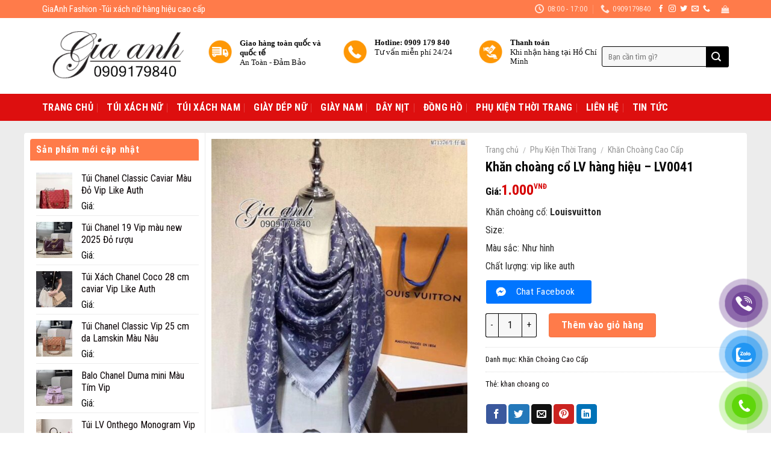

--- FILE ---
content_type: text/html; charset=UTF-8
request_url: https://giaanhfashion.com/san-pham/khan-choang-co-lv-hang-hieu-lv0041
body_size: 40428
content:
<!DOCTYPE html>
<!--[if IE 9 ]> <html lang="vi" prefix="og: https://ogp.me/ns#" class="ie9 loading-site no-js"> <![endif]-->
<!--[if IE 8 ]> <html lang="vi" prefix="og: https://ogp.me/ns#" class="ie8 loading-site no-js"> <![endif]-->
<!--[if (gte IE 9)|!(IE)]><!--><html lang="vi" prefix="og: https://ogp.me/ns#" class="loading-site no-js"> <!--<![endif]-->
<head><meta charset="UTF-8" /><script>if(navigator.userAgent.match(/MSIE|Internet Explorer/i)||navigator.userAgent.match(/Trident\/7\..*?rv:11/i)){var href=document.location.href;if(!href.match(/[?&]nowprocket/)){if(href.indexOf("?")==-1){if(href.indexOf("#")==-1){document.location.href=href+"?nowprocket=1"}else{document.location.href=href.replace("#","?nowprocket=1#")}}else{if(href.indexOf("#")==-1){document.location.href=href+"&nowprocket=1"}else{document.location.href=href.replace("#","&nowprocket=1#")}}}}</script><script>class RocketLazyLoadScripts{constructor(){this.triggerEvents=["keydown","mousedown","mousemove","touchmove","touchstart","touchend","wheel"],this.userEventHandler=this._triggerListener.bind(this),this.touchStartHandler=this._onTouchStart.bind(this),this.touchMoveHandler=this._onTouchMove.bind(this),this.touchEndHandler=this._onTouchEnd.bind(this),this.clickHandler=this._onClick.bind(this),this.interceptedClicks=[],window.addEventListener("pageshow",(e=>{this.persisted=e.persisted})),window.addEventListener("DOMContentLoaded",(()=>{this._preconnect3rdParties()})),this.delayedScripts={normal:[],async:[],defer:[]},this.allJQueries=[]}_addUserInteractionListener(e){document.hidden?e._triggerListener():(this.triggerEvents.forEach((t=>window.addEventListener(t,e.userEventHandler,{passive:!0}))),window.addEventListener("touchstart",e.touchStartHandler,{passive:!0}),window.addEventListener("mousedown",e.touchStartHandler),document.addEventListener("visibilitychange",e.userEventHandler))}_removeUserInteractionListener(){this.triggerEvents.forEach((e=>window.removeEventListener(e,this.userEventHandler,{passive:!0}))),document.removeEventListener("visibilitychange",this.userEventHandler)}_onTouchStart(e){"HTML"!==e.target.tagName&&(window.addEventListener("touchend",this.touchEndHandler),window.addEventListener("mouseup",this.touchEndHandler),window.addEventListener("touchmove",this.touchMoveHandler,{passive:!0}),window.addEventListener("mousemove",this.touchMoveHandler),e.target.addEventListener("click",this.clickHandler),this._renameDOMAttribute(e.target,"onclick","rocket-onclick"))}_onTouchMove(e){window.removeEventListener("touchend",this.touchEndHandler),window.removeEventListener("mouseup",this.touchEndHandler),window.removeEventListener("touchmove",this.touchMoveHandler,{passive:!0}),window.removeEventListener("mousemove",this.touchMoveHandler),e.target.removeEventListener("click",this.clickHandler),this._renameDOMAttribute(e.target,"rocket-onclick","onclick")}_onTouchEnd(e){window.removeEventListener("touchend",this.touchEndHandler),window.removeEventListener("mouseup",this.touchEndHandler),window.removeEventListener("touchmove",this.touchMoveHandler,{passive:!0}),window.removeEventListener("mousemove",this.touchMoveHandler)}_onClick(e){e.target.removeEventListener("click",this.clickHandler),this._renameDOMAttribute(e.target,"rocket-onclick","onclick"),this.interceptedClicks.push(e),e.preventDefault(),e.stopPropagation(),e.stopImmediatePropagation()}_replayClicks(){window.removeEventListener("touchstart",this.touchStartHandler,{passive:!0}),window.removeEventListener("mousedown",this.touchStartHandler),this.interceptedClicks.forEach((e=>{e.target.dispatchEvent(new MouseEvent("click",{view:e.view,bubbles:!0,cancelable:!0}))}))}_renameDOMAttribute(e,t,n){e.hasAttribute&&e.hasAttribute(t)&&(event.target.setAttribute(n,event.target.getAttribute(t)),event.target.removeAttribute(t))}_triggerListener(){this._removeUserInteractionListener(this),"loading"===document.readyState?document.addEventListener("DOMContentLoaded",this._loadEverythingNow.bind(this)):this._loadEverythingNow()}_preconnect3rdParties(){let e=[];document.querySelectorAll("script[type=rocketlazyloadscript]").forEach((t=>{if(t.hasAttribute("src")){const n=new URL(t.src).origin;n!==location.origin&&e.push({src:n,crossOrigin:t.crossOrigin||"module"===t.getAttribute("data-rocket-type")})}})),e=[...new Map(e.map((e=>[JSON.stringify(e),e]))).values()],this._batchInjectResourceHints(e,"preconnect")}async _loadEverythingNow(){this.lastBreath=Date.now(),this._delayEventListeners(),this._delayJQueryReady(this),this._handleDocumentWrite(),this._registerAllDelayedScripts(),this._preloadAllScripts(),await this._loadScriptsFromList(this.delayedScripts.normal),await this._loadScriptsFromList(this.delayedScripts.defer),await this._loadScriptsFromList(this.delayedScripts.async);try{await this._triggerDOMContentLoaded(),await this._triggerWindowLoad()}catch(e){}window.dispatchEvent(new Event("rocket-allScriptsLoaded")),this._replayClicks()}_registerAllDelayedScripts(){document.querySelectorAll("script[type=rocketlazyloadscript]").forEach((e=>{e.hasAttribute("src")?e.hasAttribute("async")&&!1!==e.async?this.delayedScripts.async.push(e):e.hasAttribute("defer")&&!1!==e.defer||"module"===e.getAttribute("data-rocket-type")?this.delayedScripts.defer.push(e):this.delayedScripts.normal.push(e):this.delayedScripts.normal.push(e)}))}async _transformScript(e){return await this._littleBreath(),new Promise((t=>{const n=document.createElement("script");[...e.attributes].forEach((e=>{let t=e.nodeName;"type"!==t&&("data-rocket-type"===t&&(t="type"),n.setAttribute(t,e.nodeValue))})),e.hasAttribute("src")?(n.addEventListener("load",t),n.addEventListener("error",t)):(n.text=e.text,t());try{e.parentNode.replaceChild(n,e)}catch(e){t()}}))}async _loadScriptsFromList(e){const t=e.shift();return t?(await this._transformScript(t),this._loadScriptsFromList(e)):Promise.resolve()}_preloadAllScripts(){this._batchInjectResourceHints([...this.delayedScripts.normal,...this.delayedScripts.defer,...this.delayedScripts.async],"preload")}_batchInjectResourceHints(e,t){var n=document.createDocumentFragment();e.forEach((e=>{if(e.src){const i=document.createElement("link");i.href=e.src,i.rel=t,"preconnect"!==t&&(i.as="script"),e.getAttribute&&"module"===e.getAttribute("data-rocket-type")&&(i.crossOrigin=!0),e.crossOrigin&&(i.crossOrigin=e.crossOrigin),n.appendChild(i)}})),document.head.appendChild(n)}_delayEventListeners(){let e={};function t(t,n){!function(t){function n(n){return e[t].eventsToRewrite.indexOf(n)>=0?"rocket-"+n:n}e[t]||(e[t]={originalFunctions:{add:t.addEventListener,remove:t.removeEventListener},eventsToRewrite:[]},t.addEventListener=function(){arguments[0]=n(arguments[0]),e[t].originalFunctions.add.apply(t,arguments)},t.removeEventListener=function(){arguments[0]=n(arguments[0]),e[t].originalFunctions.remove.apply(t,arguments)})}(t),e[t].eventsToRewrite.push(n)}function n(e,t){let n=e[t];Object.defineProperty(e,t,{get:()=>n||function(){},set(i){e["rocket"+t]=n=i}})}t(document,"DOMContentLoaded"),t(window,"DOMContentLoaded"),t(window,"load"),t(window,"pageshow"),t(document,"readystatechange"),n(document,"onreadystatechange"),n(window,"onload"),n(window,"onpageshow")}_delayJQueryReady(e){let t=window.jQuery;Object.defineProperty(window,"jQuery",{get:()=>t,set(n){if(n&&n.fn&&!e.allJQueries.includes(n)){n.fn.ready=n.fn.init.prototype.ready=function(t){e.domReadyFired?t.bind(document)(n):document.addEventListener("rocket-DOMContentLoaded",(()=>t.bind(document)(n)))};const t=n.fn.on;n.fn.on=n.fn.init.prototype.on=function(){if(this[0]===window){function e(e){return e.split(" ").map((e=>"load"===e||0===e.indexOf("load.")?"rocket-jquery-load":e)).join(" ")}"string"==typeof arguments[0]||arguments[0]instanceof String?arguments[0]=e(arguments[0]):"object"==typeof arguments[0]&&Object.keys(arguments[0]).forEach((t=>{delete Object.assign(arguments[0],{[e(t)]:arguments[0][t]})[t]}))}return t.apply(this,arguments),this},e.allJQueries.push(n)}t=n}})}async _triggerDOMContentLoaded(){this.domReadyFired=!0,await this._littleBreath(),document.dispatchEvent(new Event("rocket-DOMContentLoaded")),await this._littleBreath(),window.dispatchEvent(new Event("rocket-DOMContentLoaded")),await this._littleBreath(),document.dispatchEvent(new Event("rocket-readystatechange")),await this._littleBreath(),document.rocketonreadystatechange&&document.rocketonreadystatechange()}async _triggerWindowLoad(){await this._littleBreath(),window.dispatchEvent(new Event("rocket-load")),await this._littleBreath(),window.rocketonload&&window.rocketonload(),await this._littleBreath(),this.allJQueries.forEach((e=>e(window).trigger("rocket-jquery-load"))),await this._littleBreath();const e=new Event("rocket-pageshow");e.persisted=this.persisted,window.dispatchEvent(e),await this._littleBreath(),window.rocketonpageshow&&window.rocketonpageshow({persisted:this.persisted})}_handleDocumentWrite(){const e=new Map;document.write=document.writeln=function(t){const n=document.currentScript,i=document.createRange(),r=n.parentElement;let o=e.get(n);void 0===o&&(o=n.nextSibling,e.set(n,o));const s=document.createDocumentFragment();i.setStart(s,0),s.appendChild(i.createContextualFragment(t)),r.insertBefore(s,o)}}async _littleBreath(){Date.now()-this.lastBreath>45&&(await this._requestAnimFrame(),this.lastBreath=Date.now())}async _requestAnimFrame(){return document.hidden?new Promise((e=>setTimeout(e))):new Promise((e=>requestAnimationFrame(e)))}static run(){const e=new RocketLazyLoadScripts;e._addUserInteractionListener(e)}}RocketLazyLoadScripts.run();</script>
	
	<link rel="profile" href="https://gmpg.org/xfn/11" />
	<link rel="pingback" href="https://giaanhfashion.com/xmlrpc.php" />

	<script type="rocketlazyloadscript">(function(html){html.className = html.className.replace(/\bno-js\b/,'js')})(document.documentElement);</script>
<meta name="viewport" content="width=device-width, initial-scale=1, maximum-scale=1" />
<!-- Tối ưu hóa công cụ tìm kiếm bởi Rank Math - https://rankmath.com/ -->
<title>Khăn choàng cổ LV hàng hiệu - LV0041</title>
<meta name="description" content="Khăn choàng cổ: Louisvuitton Size: Màu sắc: Như hình Chất lượng: vip like auth"/>
<meta name="robots" content="follow, index, max-snippet:-1, max-video-preview:-1, max-image-preview:large"/>
<link rel="canonical" href="https://giaanhfashion.com/san-pham/khan-choang-co-lv-hang-hieu-lv0041" />
<meta property="og:locale" content="vi_VN" />
<meta property="og:type" content="product" />
<meta property="og:title" content="Khăn choàng cổ LV hàng hiệu - LV0041" />
<meta property="og:description" content="Khăn choàng cổ: Louisvuitton Size: Màu sắc: Như hình Chất lượng: vip like auth" />
<meta property="og:url" content="https://giaanhfashion.com/san-pham/khan-choang-co-lv-hang-hieu-lv0041" />
<meta property="og:site_name" content="GiaAnh Fashion - Túi Xách Hàng Hiệu" />
<meta property="og:updated_time" content="2025-05-09T15:08:07+07:00" />
<meta property="og:image" content="https://giaanhfashion.com/wp-content/uploads/2018/06/tui_Xach_sieu_cap_026-2-1.jpg" />
<meta property="og:image:secure_url" content="https://giaanhfashion.com/wp-content/uploads/2018/06/tui_Xach_sieu_cap_026-2-1.jpg" />
<meta property="og:image:width" content="720" />
<meta property="og:image:height" content="960" />
<meta property="og:image:alt" content="Khăn choàng cổ LV hàng hiệu &#8211; LV0041" />
<meta property="og:image:type" content="image/jpeg" />
<meta property="product:price:amount" content="1000" />
<meta property="product:price:currency" content="VND" />
<meta property="product:availability" content="instock" />
<meta name="twitter:card" content="summary_large_image" />
<meta name="twitter:title" content="Khăn choàng cổ LV hàng hiệu - LV0041" />
<meta name="twitter:description" content="Khăn choàng cổ: Louisvuitton Size: Màu sắc: Như hình Chất lượng: vip like auth" />
<meta name="twitter:image" content="https://giaanhfashion.com/wp-content/uploads/2018/06/tui_Xach_sieu_cap_026-2-1.jpg" />
<meta name="twitter:label1" content="Giá" />
<meta name="twitter:data1" content="1.000 VNĐ" />
<meta name="twitter:label2" content="Tình trạng sẵn có" />
<meta name="twitter:data2" content="Còn hàng" />
<script type="application/ld+json" class="rank-math-schema">{"@context":"https://schema.org","@graph":[{"@type":"Organization","@id":"https://giaanhfashion.com/#organization","name":"GiaAnh Fashion - T\u00fai X\u00e1ch H\u00e0ng Hi\u1ec7u","url":"https://giaanhfashion.com"},{"@type":"WebSite","@id":"https://giaanhfashion.com/#website","url":"https://giaanhfashion.com","name":"GiaAnh Fashion - T\u00fai X\u00e1ch H\u00e0ng Hi\u1ec7u","publisher":{"@id":"https://giaanhfashion.com/#organization"},"inLanguage":"vi"},{"@type":"ImageObject","@id":"https://giaanhfashion.com/wp-content/uploads/2018/06/tui_Xach_sieu_cap_026-2-1.jpg","url":"https://giaanhfashion.com/wp-content/uploads/2018/06/tui_Xach_sieu_cap_026-2-1.jpg","width":"720","height":"960","inLanguage":"vi"},{"@type":"ItemPage","@id":"https://giaanhfashion.com/san-pham/khan-choang-co-lv-hang-hieu-lv0041#webpage","url":"https://giaanhfashion.com/san-pham/khan-choang-co-lv-hang-hieu-lv0041","name":"Kh\u0103n cho\u00e0ng c\u1ed5 LV h\u00e0ng hi\u1ec7u - LV0041","datePublished":"2018-06-27T08:50:46+07:00","dateModified":"2025-05-09T15:08:07+07:00","isPartOf":{"@id":"https://giaanhfashion.com/#website"},"primaryImageOfPage":{"@id":"https://giaanhfashion.com/wp-content/uploads/2018/06/tui_Xach_sieu_cap_026-2-1.jpg"},"inLanguage":"vi"},{"@type":"Product","name":"Kh\u0103n cho\u00e0ng c\u1ed5 LV h\u00e0ng hi\u1ec7u - LV0041","description":"Kh\u0103n cho\u00e0ng c\u1ed5:\u00a0Louisvuitton Size: M\u00e0u s\u1eafc: Nh\u01b0 h\u00ecnh Ch\u1ea5t l\u01b0\u1ee3ng: vip like auth","category":"Ph\u1ee5 Ki\u1ec7n Th\u1eddi Trang &gt; Kh\u0103n Cho\u00e0ng Cao C\u1ea5p","mainEntityOfPage":{"@id":"https://giaanhfashion.com/san-pham/khan-choang-co-lv-hang-hieu-lv0041#webpage"},"image":[{"@type":"ImageObject","url":"https://giaanhfashion.com/wp-content/uploads/2018/06/tui_Xach_sieu_cap_026-2-1.jpg","height":"960","width":"720"},{"@type":"ImageObject","url":"https://giaanhfashion.com/wp-content/uploads/2018/06/tui_Xach_sieu_cap_025-1.jpg","height":"960","width":"720"},{"@type":"ImageObject","url":"https://giaanhfashion.com/wp-content/uploads/2018/06/tui_Xach_sieu_cap_028-3-1.jpg","height":"960","width":"720"},{"@type":"ImageObject","url":"https://giaanhfashion.com/wp-content/uploads/2018/06/tui_Xach_sieu_cap_035-2-1.jpg","height":"960","width":"720"},{"@type":"ImageObject","url":"https://giaanhfashion.com/wp-content/uploads/2018/06/tui_Xach_sieu_cap_039-1.jpg","height":"960","width":"720"}],"offers":{"@type":"Offer","price":"1000","priceCurrency":"VND","priceValidUntil":"2026-12-31","availability":"https://schema.org/InStock","itemCondition":"NewCondition","url":"https://giaanhfashion.com/san-pham/khan-choang-co-lv-hang-hieu-lv0041","seller":{"@type":"Organization","@id":"https://giaanhfashion.com/","name":"GiaAnh Fashion - T\u00fai X\u00e1ch H\u00e0ng Hi\u1ec7u","url":"https://giaanhfashion.com","logo":""}},"@id":"https://giaanhfashion.com/san-pham/khan-choang-co-lv-hang-hieu-lv0041#richSnippet"}]}</script>
<!-- /Plugin SEO WordPress Rank Math -->

<link rel='dns-prefetch' href='//fonts.googleapis.com' />
<link rel="alternate" type="application/rss+xml" title="Dòng thông tin GiaAnh Fashion - Túi Xách Hàng Hiệu &raquo;" href="https://giaanhfashion.com/feed" />
<link rel="alternate" type="application/rss+xml" title="GiaAnh Fashion - Túi Xách Hàng Hiệu &raquo; Dòng bình luận" href="https://giaanhfashion.com/comments/feed" />
<link rel="alternate" type="application/rss+xml" title="GiaAnh Fashion - Túi Xách Hàng Hiệu &raquo; Khăn choàng cổ LV hàng hiệu &#8211; LV0041 Dòng bình luận" href="https://giaanhfashion.com/san-pham/khan-choang-co-lv-hang-hieu-lv0041/feed" />
<script type="rocketlazyloadscript" data-rocket-type="text/javascript">
/* <![CDATA[ */
window._wpemojiSettings = {"baseUrl":"https:\/\/s.w.org\/images\/core\/emoji\/15.0.3\/72x72\/","ext":".png","svgUrl":"https:\/\/s.w.org\/images\/core\/emoji\/15.0.3\/svg\/","svgExt":".svg","source":{"concatemoji":"https:\/\/giaanhfashion.com\/wp-includes\/js\/wp-emoji-release.min.js?ver=6.5.7"}};
/*! This file is auto-generated */
!function(i,n){var o,s,e;function c(e){try{var t={supportTests:e,timestamp:(new Date).valueOf()};sessionStorage.setItem(o,JSON.stringify(t))}catch(e){}}function p(e,t,n){e.clearRect(0,0,e.canvas.width,e.canvas.height),e.fillText(t,0,0);var t=new Uint32Array(e.getImageData(0,0,e.canvas.width,e.canvas.height).data),r=(e.clearRect(0,0,e.canvas.width,e.canvas.height),e.fillText(n,0,0),new Uint32Array(e.getImageData(0,0,e.canvas.width,e.canvas.height).data));return t.every(function(e,t){return e===r[t]})}function u(e,t,n){switch(t){case"flag":return n(e,"\ud83c\udff3\ufe0f\u200d\u26a7\ufe0f","\ud83c\udff3\ufe0f\u200b\u26a7\ufe0f")?!1:!n(e,"\ud83c\uddfa\ud83c\uddf3","\ud83c\uddfa\u200b\ud83c\uddf3")&&!n(e,"\ud83c\udff4\udb40\udc67\udb40\udc62\udb40\udc65\udb40\udc6e\udb40\udc67\udb40\udc7f","\ud83c\udff4\u200b\udb40\udc67\u200b\udb40\udc62\u200b\udb40\udc65\u200b\udb40\udc6e\u200b\udb40\udc67\u200b\udb40\udc7f");case"emoji":return!n(e,"\ud83d\udc26\u200d\u2b1b","\ud83d\udc26\u200b\u2b1b")}return!1}function f(e,t,n){var r="undefined"!=typeof WorkerGlobalScope&&self instanceof WorkerGlobalScope?new OffscreenCanvas(300,150):i.createElement("canvas"),a=r.getContext("2d",{willReadFrequently:!0}),o=(a.textBaseline="top",a.font="600 32px Arial",{});return e.forEach(function(e){o[e]=t(a,e,n)}),o}function t(e){var t=i.createElement("script");t.src=e,t.defer=!0,i.head.appendChild(t)}"undefined"!=typeof Promise&&(o="wpEmojiSettingsSupports",s=["flag","emoji"],n.supports={everything:!0,everythingExceptFlag:!0},e=new Promise(function(e){i.addEventListener("DOMContentLoaded",e,{once:!0})}),new Promise(function(t){var n=function(){try{var e=JSON.parse(sessionStorage.getItem(o));if("object"==typeof e&&"number"==typeof e.timestamp&&(new Date).valueOf()<e.timestamp+604800&&"object"==typeof e.supportTests)return e.supportTests}catch(e){}return null}();if(!n){if("undefined"!=typeof Worker&&"undefined"!=typeof OffscreenCanvas&&"undefined"!=typeof URL&&URL.createObjectURL&&"undefined"!=typeof Blob)try{var e="postMessage("+f.toString()+"("+[JSON.stringify(s),u.toString(),p.toString()].join(",")+"));",r=new Blob([e],{type:"text/javascript"}),a=new Worker(URL.createObjectURL(r),{name:"wpTestEmojiSupports"});return void(a.onmessage=function(e){c(n=e.data),a.terminate(),t(n)})}catch(e){}c(n=f(s,u,p))}t(n)}).then(function(e){for(var t in e)n.supports[t]=e[t],n.supports.everything=n.supports.everything&&n.supports[t],"flag"!==t&&(n.supports.everythingExceptFlag=n.supports.everythingExceptFlag&&n.supports[t]);n.supports.everythingExceptFlag=n.supports.everythingExceptFlag&&!n.supports.flag,n.DOMReady=!1,n.readyCallback=function(){n.DOMReady=!0}}).then(function(){return e}).then(function(){var e;n.supports.everything||(n.readyCallback(),(e=n.source||{}).concatemoji?t(e.concatemoji):e.wpemoji&&e.twemoji&&(t(e.twemoji),t(e.wpemoji)))}))}((window,document),window._wpemojiSettings);
/* ]]> */
</script>
<link rel='stylesheet' id='menu-icons-extra-css' href='https://giaanhfashion.com/wp-content/plugins/menu-icons/css/extra.min.css?ver=0.13.17' type='text/css' media='all' />
<style id='wp-emoji-styles-inline-css' type='text/css'>

	img.wp-smiley, img.emoji {
		display: inline !important;
		border: none !important;
		box-shadow: none !important;
		height: 1em !important;
		width: 1em !important;
		margin: 0 0.07em !important;
		vertical-align: -0.1em !important;
		background: none !important;
		padding: 0 !important;
	}
</style>
<style id='wp-block-library-inline-css' type='text/css'>
:root{--wp-admin-theme-color:#007cba;--wp-admin-theme-color--rgb:0,124,186;--wp-admin-theme-color-darker-10:#006ba1;--wp-admin-theme-color-darker-10--rgb:0,107,161;--wp-admin-theme-color-darker-20:#005a87;--wp-admin-theme-color-darker-20--rgb:0,90,135;--wp-admin-border-width-focus:2px;--wp-block-synced-color:#7a00df;--wp-block-synced-color--rgb:122,0,223;--wp-bound-block-color:#9747ff}@media (min-resolution:192dpi){:root{--wp-admin-border-width-focus:1.5px}}.wp-element-button{cursor:pointer}:root{--wp--preset--font-size--normal:16px;--wp--preset--font-size--huge:42px}:root .has-very-light-gray-background-color{background-color:#eee}:root .has-very-dark-gray-background-color{background-color:#313131}:root .has-very-light-gray-color{color:#eee}:root .has-very-dark-gray-color{color:#313131}:root .has-vivid-green-cyan-to-vivid-cyan-blue-gradient-background{background:linear-gradient(135deg,#00d084,#0693e3)}:root .has-purple-crush-gradient-background{background:linear-gradient(135deg,#34e2e4,#4721fb 50%,#ab1dfe)}:root .has-hazy-dawn-gradient-background{background:linear-gradient(135deg,#faaca8,#dad0ec)}:root .has-subdued-olive-gradient-background{background:linear-gradient(135deg,#fafae1,#67a671)}:root .has-atomic-cream-gradient-background{background:linear-gradient(135deg,#fdd79a,#004a59)}:root .has-nightshade-gradient-background{background:linear-gradient(135deg,#330968,#31cdcf)}:root .has-midnight-gradient-background{background:linear-gradient(135deg,#020381,#2874fc)}.has-regular-font-size{font-size:1em}.has-larger-font-size{font-size:2.625em}.has-normal-font-size{font-size:var(--wp--preset--font-size--normal)}.has-huge-font-size{font-size:var(--wp--preset--font-size--huge)}.has-text-align-center{text-align:center}.has-text-align-left{text-align:left}.has-text-align-right{text-align:right}#end-resizable-editor-section{display:none}.aligncenter{clear:both}.items-justified-left{justify-content:flex-start}.items-justified-center{justify-content:center}.items-justified-right{justify-content:flex-end}.items-justified-space-between{justify-content:space-between}.screen-reader-text{border:0;clip:rect(1px,1px,1px,1px);-webkit-clip-path:inset(50%);clip-path:inset(50%);height:1px;margin:-1px;overflow:hidden;padding:0;position:absolute;width:1px;word-wrap:normal!important}.screen-reader-text:focus{background-color:#ddd;clip:auto!important;-webkit-clip-path:none;clip-path:none;color:#444;display:block;font-size:1em;height:auto;left:5px;line-height:normal;padding:15px 23px 14px;text-decoration:none;top:5px;width:auto;z-index:100000}html :where(.has-border-color){border-style:solid}html :where([style*=border-top-color]){border-top-style:solid}html :where([style*=border-right-color]){border-right-style:solid}html :where([style*=border-bottom-color]){border-bottom-style:solid}html :where([style*=border-left-color]){border-left-style:solid}html :where([style*=border-width]){border-style:solid}html :where([style*=border-top-width]){border-top-style:solid}html :where([style*=border-right-width]){border-right-style:solid}html :where([style*=border-bottom-width]){border-bottom-style:solid}html :where([style*=border-left-width]){border-left-style:solid}html :where(img[class*=wp-image-]){height:auto;max-width:100%}:where(figure){margin:0 0 1em}html :where(.is-position-sticky){--wp-admin--admin-bar--position-offset:var(--wp-admin--admin-bar--height,0px)}@media screen and (max-width:600px){html :where(.is-position-sticky){--wp-admin--admin-bar--position-offset:0px}}
</style>
<link data-minify="1" rel='stylesheet' id='cr-frontend-css-css' href='https://giaanhfashion.com/wp-content/cache/min/1/wp-content/plugins/customer-reviews-woocommerce/css/frontend.css?ver=1720781586' type='text/css' media='all' />
<style id='classic-theme-styles-inline-css' type='text/css'>
/*! This file is auto-generated */
.wp-block-button__link{color:#fff;background-color:#32373c;border-radius:9999px;box-shadow:none;text-decoration:none;padding:calc(.667em + 2px) calc(1.333em + 2px);font-size:1.125em}.wp-block-file__button{background:#32373c;color:#fff;text-decoration:none}
</style>
<link data-minify="1" rel='stylesheet' id='contact-form-7-css' href='https://giaanhfashion.com/wp-content/cache/min/1/wp-content/plugins/contact-form-7/includes/css/styles.css?ver=1720781586' type='text/css' media='all' />
<link data-minify="1" rel='stylesheet' id='n9m-fontawesome-css' href='https://giaanhfashion.com/wp-content/cache/min/1/wp-content/plugins/font-awesome-menus/css/font-awesome.min.css?ver=1720781586' type='text/css' media='all' />
<!--[if IE 7]>
<link rel='stylesheet' id='n9m-fontawesome-ie7-css' href='https://giaanhfashion.com/wp-content/plugins/font-awesome-menus/css/font-awesome-ie7.min.css?ver=6.5.7' type='text/css' media='all' />
<![endif]-->
<style id='woocommerce-inline-inline-css' type='text/css'>
.woocommerce form .form-row .required { visibility: visible; }
</style>
<link data-minify="1" rel='stylesheet' id='pzf-style-css' href='https://giaanhfashion.com/wp-content/cache/min/1/wp-content/plugins/button-contact-vr/legacy/css/style.css?ver=1746777641' type='text/css' media='all' />
<link rel='stylesheet' id='ez-toc-css' href='https://giaanhfashion.com/wp-content/plugins/easy-table-of-contents/assets/css/screen.min.css?ver=2.0.74' type='text/css' media='all' />
<style id='ez-toc-inline-css' type='text/css'>
div#ez-toc-container .ez-toc-title {font-size: 120%;}div#ez-toc-container .ez-toc-title {font-weight: 500;}div#ez-toc-container ul li , div#ez-toc-container ul li a {font-size: 95%;}div#ez-toc-container ul li , div#ez-toc-container ul li a {font-weight: 500;}div#ez-toc-container nav ul ul li {font-size: 90%;}
.ez-toc-container-direction {direction: ltr;}.ez-toc-counter ul{counter-reset: item ;}.ez-toc-counter nav ul li a::before {content: counters(item, '.', decimal) '. ';display: inline-block;counter-increment: item;flex-grow: 0;flex-shrink: 0;margin-right: .2em; float: left; }.ez-toc-widget-direction {direction: ltr;}.ez-toc-widget-container ul{counter-reset: item ;}.ez-toc-widget-container nav ul li a::before {content: counters(item, '.', decimal) '. ';display: inline-block;counter-increment: item;flex-grow: 0;flex-shrink: 0;margin-right: .2em; float: left; }
</style>
<link rel='stylesheet' id='photoswipe-css' href='https://giaanhfashion.com/wp-content/plugins/woocommerce/assets/css/photoswipe/photoswipe.min.css?ver=9.1.5' type='text/css' media='all' />
<link rel='stylesheet' id='photoswipe-default-skin-css' href='https://giaanhfashion.com/wp-content/plugins/woocommerce/assets/css/photoswipe/default-skin/default-skin.min.css?ver=9.1.5' type='text/css' media='all' />
<link data-minify="1" rel='stylesheet' id='flatsome-main-css' href='https://giaanhfashion.com/wp-content/cache/min/1/wp-content/themes/flatsome/assets/css/flatsome.css?ver=1720781586' type='text/css' media='all' />
<style id='flatsome-main-inline-css' type='text/css'>
@font-face {
				font-family: "fl-icons";
				font-display: block;
				src: url(https://giaanhfashion.com/wp-content/themes/flatsome/assets/css/icons/fl-icons.eot?v=3.14.2);
				src:
					url(https://giaanhfashion.com/wp-content/themes/flatsome/assets/css/icons/fl-icons.eot#iefix?v=3.14.2) format("embedded-opentype"),
					url(https://giaanhfashion.com/wp-content/themes/flatsome/assets/css/icons/fl-icons.woff2?v=3.14.2) format("woff2"),
					url(https://giaanhfashion.com/wp-content/themes/flatsome/assets/css/icons/fl-icons.ttf?v=3.14.2) format("truetype"),
					url(https://giaanhfashion.com/wp-content/themes/flatsome/assets/css/icons/fl-icons.woff?v=3.14.2) format("woff"),
					url(https://giaanhfashion.com/wp-content/themes/flatsome/assets/css/icons/fl-icons.svg?v=3.14.2#fl-icons) format("svg");
			}
</style>
<link data-minify="1" rel='stylesheet' id='flatsome-shop-css' href='https://giaanhfashion.com/wp-content/cache/min/1/wp-content/themes/flatsome/assets/css/flatsome-shop.css?ver=1720781586' type='text/css' media='all' />
<link data-minify="1" rel='stylesheet' id='flatsome-style-css' href='https://giaanhfashion.com/wp-content/cache/min/1/wp-content/themes/my-pham/style.css?ver=1720781586' type='text/css' media='all' />
<link rel='stylesheet' id='flatsome-googlefonts-css' href='//fonts.googleapis.com/css?family=Roboto+Condensed%3Aregular%2C700%2Cregular%2Cregular%7CDancing+Script%3Aregular%2Cdefault&#038;display=swap&#038;ver=3.9' type='text/css' media='all' />
<style id='rocket-lazyload-inline-css' type='text/css'>
.rll-youtube-player{position:relative;padding-bottom:56.23%;height:0;overflow:hidden;max-width:100%;}.rll-youtube-player:focus-within{outline: 2px solid currentColor;outline-offset: 5px;}.rll-youtube-player iframe{position:absolute;top:0;left:0;width:100%;height:100%;z-index:100;background:0 0}.rll-youtube-player img{bottom:0;display:block;left:0;margin:auto;max-width:100%;width:100%;position:absolute;right:0;top:0;border:none;height:auto;-webkit-transition:.4s all;-moz-transition:.4s all;transition:.4s all}.rll-youtube-player img:hover{-webkit-filter:brightness(75%)}.rll-youtube-player .play{height:100%;width:100%;left:0;top:0;position:absolute;background:url(https://giaanhfashion.com/wp-content/plugins/wp-rocket/assets/img/youtube.png) no-repeat center;background-color: transparent !important;cursor:pointer;border:none;}
</style>
<script type="text/javascript" src="https://giaanhfashion.com/wp-includes/js/jquery/jquery.min.js?ver=3.7.1" id="jquery-core-js" defer></script>
<script type="rocketlazyloadscript" data-rocket-type="text/javascript" src="https://giaanhfashion.com/wp-includes/js/jquery/jquery-migrate.min.js?ver=3.4.1" id="jquery-migrate-js" defer></script>
<script type="rocketlazyloadscript" data-rocket-type="text/javascript" src="https://giaanhfashion.com/wp-content/plugins/woocommerce/assets/js/jquery-blockui/jquery.blockUI.min.js?ver=2.7.0-wc.9.1.5" id="jquery-blockui-js" defer="defer" data-wp-strategy="defer"></script>
<script type="text/javascript" id="wc-add-to-cart-js-extra">
/* <![CDATA[ */
var wc_add_to_cart_params = {"ajax_url":"\/wp-admin\/admin-ajax.php","wc_ajax_url":"\/?wc-ajax=%%endpoint%%","i18n_view_cart":"Xem gi\u1ecf h\u00e0ng","cart_url":"https:\/\/giaanhfashion.com\/thanh-toan","is_cart":"","cart_redirect_after_add":"no"};
/* ]]> */
</script>
<script type="rocketlazyloadscript" data-rocket-type="text/javascript" src="https://giaanhfashion.com/wp-content/plugins/woocommerce/assets/js/frontend/add-to-cart.min.js?ver=9.1.5" id="wc-add-to-cart-js" defer="defer" data-wp-strategy="defer"></script>
<script type="text/javascript" id="wc-single-product-js-extra">
/* <![CDATA[ */
var wc_single_product_params = {"i18n_required_rating_text":"Vui l\u00f2ng ch\u1ecdn m\u1ed9t m\u1ee9c \u0111\u00e1nh gi\u00e1","review_rating_required":"yes","flexslider":{"rtl":false,"animation":"slide","smoothHeight":true,"directionNav":false,"controlNav":"thumbnails","slideshow":false,"animationSpeed":500,"animationLoop":false,"allowOneSlide":false},"zoom_enabled":"","zoom_options":[],"photoswipe_enabled":"","photoswipe_options":{"shareEl":false,"closeOnScroll":false,"history":false,"hideAnimationDuration":0,"showAnimationDuration":0},"flexslider_enabled":""};
/* ]]> */
</script>
<script type="text/javascript" src="https://giaanhfashion.com/wp-content/plugins/woocommerce/assets/js/frontend/single-product.min.js?ver=9.1.5" id="wc-single-product-js" defer="defer" data-wp-strategy="defer"></script>
<script type="rocketlazyloadscript" data-rocket-type="text/javascript" src="https://giaanhfashion.com/wp-content/plugins/woocommerce/assets/js/js-cookie/js.cookie.min.js?ver=2.1.4-wc.9.1.5" id="js-cookie-js" defer="defer" data-wp-strategy="defer"></script>
<script type="text/javascript" id="woocommerce-js-extra">
/* <![CDATA[ */
var woocommerce_params = {"ajax_url":"\/wp-admin\/admin-ajax.php","wc_ajax_url":"\/?wc-ajax=%%endpoint%%"};
/* ]]> */
</script>
<script type="rocketlazyloadscript" data-rocket-type="text/javascript" src="https://giaanhfashion.com/wp-content/plugins/woocommerce/assets/js/frontend/woocommerce.min.js?ver=9.1.5" id="woocommerce-js" defer="defer" data-wp-strategy="defer"></script>
<script type="text/javascript" src="https://giaanhfashion.com/wp-content/plugins/woocommerce/assets/js/photoswipe/photoswipe.min.js?ver=4.1.1-wc.9.1.5" id="photoswipe-js" defer="defer" data-wp-strategy="defer"></script>
<script type="text/javascript" src="https://giaanhfashion.com/wp-content/plugins/woocommerce/assets/js/photoswipe/photoswipe-ui-default.min.js?ver=4.1.1-wc.9.1.5" id="photoswipe-ui-default-js" defer="defer" data-wp-strategy="defer"></script>
<link rel="https://api.w.org/" href="https://giaanhfashion.com/wp-json/" /><link rel="alternate" type="application/json" href="https://giaanhfashion.com/wp-json/wp/v2/product/2631" /><link rel="EditURI" type="application/rsd+xml" title="RSD" href="https://giaanhfashion.com/xmlrpc.php?rsd" />
<meta name="generator" content="WordPress 6.5.7" />
<link rel='shortlink' href='https://giaanhfashion.com/?p=2631' />
<link rel="alternate" type="application/json+oembed" href="https://giaanhfashion.com/wp-json/oembed/1.0/embed?url=https%3A%2F%2Fgiaanhfashion.com%2Fsan-pham%2Fkhan-choang-co-lv-hang-hieu-lv0041" />
<link rel="alternate" type="text/xml+oembed" href="https://giaanhfashion.com/wp-json/oembed/1.0/embed?url=https%3A%2F%2Fgiaanhfashion.com%2Fsan-pham%2Fkhan-choang-co-lv-hang-hieu-lv0041&#038;format=xml" />
<style>.bg{opacity: 0; transition: opacity 1s; -webkit-transition: opacity 1s;} .bg-loaded{opacity: 1;}</style><!--[if IE]><link rel="stylesheet" type="text/css" href="https://giaanhfashion.com/wp-content/themes/flatsome/assets/css/ie-fallback.css"><script src="//cdnjs.cloudflare.com/ajax/libs/html5shiv/3.6.1/html5shiv.js"></script><script>var head = document.getElementsByTagName('head')[0],style = document.createElement('style');style.type = 'text/css';style.styleSheet.cssText = ':before,:after{content:none !important';head.appendChild(style);setTimeout(function(){head.removeChild(style);}, 0);</script><script src="https://giaanhfashion.com/wp-content/themes/flatsome/assets/libs/ie-flexibility.js"></script><![endif]-->	<noscript><style>.woocommerce-product-gallery{ opacity: 1 !important; }</style></noscript>
	<style id='wp-fonts-local' type='text/css'>
@font-face{font-family:Inter;font-style:normal;font-weight:300 900;font-display:fallback;src:url('https://giaanhfashion.com/wp-content/plugins/woocommerce/assets/fonts/Inter-VariableFont_slnt,wght.woff2') format('woff2');font-stretch:normal;}
@font-face{font-family:Cardo;font-style:normal;font-weight:400;font-display:fallback;src:url('https://giaanhfashion.com/wp-content/plugins/woocommerce/assets/fonts/cardo_normal_400.woff2') format('woff2');}
</style>
<link rel="icon" href="https://giaanhfashion.com/wp-content/uploads/2018/01/cropped-logo-gia-anh-trong-suot-1-1-32x32.png" sizes="32x32" />
<link rel="icon" href="https://giaanhfashion.com/wp-content/uploads/2018/01/cropped-logo-gia-anh-trong-suot-1-1-192x192.png" sizes="192x192" />
<link rel="apple-touch-icon" href="https://giaanhfashion.com/wp-content/uploads/2018/01/cropped-logo-gia-anh-trong-suot-1-1-180x180.png" />
<meta name="msapplication-TileImage" content="https://giaanhfashion.com/wp-content/uploads/2018/01/cropped-logo-gia-anh-trong-suot-1-1-270x270.png" />
<style id="custom-css" type="text/css">:root {--primary-color: #FE7A05;}html{background-color:#FFFFFF!important;}.full-width .ubermenu-nav, .container, .row{max-width: 1170px}.row.row-collapse{max-width: 1140px}.row.row-small{max-width: 1162.5px}.row.row-large{max-width: 1200px}.header-main{height: 126px}#logo img{max-height: 126px}#logo{width:245px;}#logo img{padding:4px 0;}#logo a{max-width:245pxpx;}.header-bottom{min-height: 45px}.header-top{min-height: 20px}.transparent .header-main{height: 265px}.transparent #logo img{max-height: 265px}.has-transparent + .page-title:first-of-type,.has-transparent + #main > .page-title,.has-transparent + #main > div > .page-title,.has-transparent + #main .page-header-wrapper:first-of-type .page-title{padding-top: 345px;}.header.show-on-scroll,.stuck .header-main{height:50px!important}.stuck #logo img{max-height: 50px!important}.search-form{ width: 100%;}.header-bg-color, .header-wrapper {background-color: rgba(255,255,255,0.76)}.header-bg-image {background-image: url('https://mypham.ninhbinhweb.com/wp-content/uploads/2017/07/banner-1.jpg');}.header-bg-image {background-repeat: repeat-x;}.header-bottom {background-color: #dd0f0f}.top-bar-nav > li > a{line-height: 16px }.header-wrapper:not(.stuck) .header-main .header-nav{margin-top: 9px }.stuck .header-main .nav > li > a{line-height: 4px }.header-bottom-nav > li > a{line-height: 16px }@media (max-width: 549px) {.header-main{height: 45px}#logo img{max-height: 45px}}.main-menu-overlay{background-color: #FFFFFF}.nav-dropdown{font-size:92%}.header-top{background-color:#dd0f0f!important;}/* Color */.accordion-title.active, .has-icon-bg .icon .icon-inner,.logo a, .primary.is-underline, .primary.is-link, .badge-outline .badge-inner, .nav-outline > li.active> a,.nav-outline >li.active > a, .cart-icon strong,[data-color='primary'], .is-outline.primary{color: #FE7A05;}/* Color !important */[data-text-color="primary"]{color: #FE7A05!important;}/* Background Color */[data-text-bg="primary"]{background-color: #FE7A05;}/* Background */.scroll-to-bullets a,.featured-title, .label-new.menu-item > a:after, .nav-pagination > li > .current,.nav-pagination > li > span:hover,.nav-pagination > li > a:hover,.has-hover:hover .badge-outline .badge-inner,button[type="submit"], .button.wc-forward:not(.checkout):not(.checkout-button), .button.submit-button, .button.primary:not(.is-outline),.featured-table .title,.is-outline:hover, .has-icon:hover .icon-label,.nav-dropdown-bold .nav-column li > a:hover, .nav-dropdown.nav-dropdown-bold > li > a:hover, .nav-dropdown-bold.dark .nav-column li > a:hover, .nav-dropdown.nav-dropdown-bold.dark > li > a:hover, .is-outline:hover, .tagcloud a:hover,.grid-tools a, input[type='submit']:not(.is-form), .box-badge:hover .box-text, input.button.alt,.nav-box > li > a:hover,.nav-box > li.active > a,.nav-pills > li.active > a ,.current-dropdown .cart-icon strong, .cart-icon:hover strong, .nav-line-bottom > li > a:before, .nav-line-grow > li > a:before, .nav-line > li > a:before,.banner, .header-top, .slider-nav-circle .flickity-prev-next-button:hover svg, .slider-nav-circle .flickity-prev-next-button:hover .arrow, .primary.is-outline:hover, .button.primary:not(.is-outline), input[type='submit'].primary, input[type='submit'].primary, input[type='reset'].button, input[type='button'].primary, .badge-inner{background-color: #FE7A05;}/* Border */.nav-vertical.nav-tabs > li.active > a,.scroll-to-bullets a.active,.nav-pagination > li > .current,.nav-pagination > li > span:hover,.nav-pagination > li > a:hover,.has-hover:hover .badge-outline .badge-inner,.accordion-title.active,.featured-table,.is-outline:hover, .tagcloud a:hover,blockquote, .has-border, .cart-icon strong:after,.cart-icon strong,.blockUI:before, .processing:before,.loading-spin, .slider-nav-circle .flickity-prev-next-button:hover svg, .slider-nav-circle .flickity-prev-next-button:hover .arrow, .primary.is-outline:hover{border-color: #FE7A05}.nav-tabs > li.active > a{border-top-color: #FE7A05}.widget_shopping_cart_content .blockUI.blockOverlay:before { border-left-color: #FE7A05 }.woocommerce-checkout-review-order .blockUI.blockOverlay:before { border-left-color: #FE7A05 }/* Fill */.slider .flickity-prev-next-button:hover svg,.slider .flickity-prev-next-button:hover .arrow{fill: #FE7A05;}/* Background Color */[data-icon-label]:after, .secondary.is-underline:hover,.secondary.is-outline:hover,.icon-label,.button.secondary:not(.is-outline),.button.alt:not(.is-outline), .badge-inner.on-sale, .button.checkout, .single_add_to_cart_button, .current .breadcrumb-step{ background-color:#FE7A05; }[data-text-bg="secondary"]{background-color: #FE7A05;}/* Color */.secondary.is-underline,.secondary.is-link, .secondary.is-outline,.stars a.active, .star-rating:before, .woocommerce-page .star-rating:before,.star-rating span:before, .color-secondary{color: #FE7A05}/* Color !important */[data-text-color="secondary"]{color: #FE7A05!important;}/* Border */.secondary.is-outline:hover{border-color:#FE7A05}.success.is-underline:hover,.success.is-outline:hover,.success{background-color: #FE7A05}.success-color, .success.is-link, .success.is-outline{color: #FE7A05;}.success-border{border-color: #FE7A05!important;}/* Color !important */[data-text-color="success"]{color: #FE7A05!important;}/* Background Color */[data-text-bg="success"]{background-color: #FE7A05;}body{font-size: 100%;}@media screen and (max-width: 549px){body{font-size: 100%;}}body{font-family:"Roboto Condensed", sans-serif}body{font-weight: 0}body{color: #0A0A0A}.nav > li > a {font-family:"Roboto Condensed", sans-serif;}.mobile-sidebar-levels-2 .nav > li > ul > li > a {font-family:"Roboto Condensed", sans-serif;}.nav > li > a {font-weight: 0;}.mobile-sidebar-levels-2 .nav > li > ul > li > a {font-weight: 0;}h1,h2,h3,h4,h5,h6,.heading-font, .off-canvas-center .nav-sidebar.nav-vertical > li > a{font-family: "Roboto Condensed", sans-serif;}h1,h2,h3,h4,h5,h6,.heading-font,.banner h1,.banner h2{font-weight: 700;}h1,h2,h3,h4,h5,h6,.heading-font{color: #0A0A0A;}button,.button{text-transform: none;}.section-title span{text-transform: none;}h3.widget-title,span.widget-title{text-transform: none;}.alt-font{font-family: "Dancing Script", sans-serif;}.header:not(.transparent) .header-nav-main.nav > li > a {color: #58AB00;}.header:not(.transparent) .header-bottom-nav.nav > li > a{color: #FFFFFF;}.header:not(.transparent) .header-bottom-nav.nav > li > a:hover,.header:not(.transparent) .header-bottom-nav.nav > li.active > a,.header:not(.transparent) .header-bottom-nav.nav > li.current > a,.header:not(.transparent) .header-bottom-nav.nav > li > a.active,.header:not(.transparent) .header-bottom-nav.nav > li > a.current{color: #0A0000;}.header-bottom-nav.nav-line-bottom > li > a:before,.header-bottom-nav.nav-line-grow > li > a:before,.header-bottom-nav.nav-line > li > a:before,.header-bottom-nav.nav-box > li > a:hover,.header-bottom-nav.nav-box > li.active > a,.header-bottom-nav.nav-pills > li > a:hover,.header-bottom-nav.nav-pills > li.active > a{color:#FFF!important;background-color: #0A0000;}a{color: #0A0506;}a:hover{color: #FE7A05;}.tagcloud a:hover{border-color: #FE7A05;background-color: #FE7A05;}.widget a{color: #0A0204;}.widget a:hover{color: #FE7A05;}.widget .tagcloud a:hover{border-color: #FE7A05; background-color: #FE7A05;}.is-divider{background-color: #F7F7F7;}.shop-page-title.featured-title .title-bg{background-image: url(https://mypham.ninhbinhweb.com/wp-content/uploads/2017/07/vincharm-spa-tai-vinpearl-paradise-villa-o-phu-quoc-1.jpg);}.shop-page-title.featured-title .title-bg{ background-image: url(https://giaanhfashion.com/wp-content/uploads/2018/06/tui_Xach_sieu_cap_026-2-1.jpg)!important;}@media screen and (min-width: 550px){.products .box-vertical .box-image{min-width: 247px!important;width: 247px!important;}}.absolute-footer, html{background-color: #0A0A0A}.label-new.menu-item > a:after{content:"New";}.label-hot.menu-item > a:after{content:"Hot";}.label-sale.menu-item > a:after{content:"Sale";}.label-popular.menu-item > a:after{content:"Popular";}</style>		<style type="text/css" id="wp-custom-css">
			/*
Bạn có thể thêm CSS ở đây.

Nhấp chuột vào biểu tượng trợ giúp phía trên để tìm hiểu thêm.
*/
.title-danh-muc .right a {
    color: #ff7b4a;
    float: right;
    padding-right: 15px;
    line-height: 40px;
    font-size: 15px;
}
.title-danh-muc {
    width: 100%;
    height: 40px;
    text-align: left;
    margin-bottom: 10px;
    border-top-left-radius: 4px;
    border-top-right-radius: 4px;
    border-bottom: 1px solid green;
}
.title-danh-muc .left {
    width: 50%;
    float: left;
}
.title-danh-muc .left span {
    color: #ffffff;
    font-size: 18px;
    line-height: 42px;
    padding-left: 15px;
    background: #ff7b4a;
    padding: 8px;
    border-top-right-radius: 10px;
}
.sidebar {
    padding-right: 10px;
}
span.widget-title {
    padding: 10px;
    background: #ff7b4a;
    color: #fff;
    display: block;
    border-top-left-radius: 4px;
    border-top-right-radius: 4px;
}
.widget ul {
    padding-left: 10px;
background: white;
}
.widgets-framed .widget, .widgets-boxed .widget {
    padding: 13px 8px 0px;
    margin-bottom: 0;
}
.product-main .tabbed-content .nav>li.active>a{margin-bottom:10px;}
.tabbed-content .nav-uppercase>li>a{margin-bottom:10px}
.product-main{background:#ececec}
.product-main .large-9{background: white; border-top-right-radius: 4px;border-bottom-right-radius: 4px; padding-top:10px }
.product-main #product-sidebar{background: white; border-top-left-radius: 4px;
    border-bottom-left-radius: 4px; padding-top: 10px}
.product-main .large-6{padding-bottom: 0px}

.product-main .product-info{padding-bottom: 0px}
.footer-wrapper{    border-top: 1px solid #d2d2d2;}
.col-inner .devvn_woocommerce_price_prefix{display:none}
.col-inner .devvn_woocommerce_price_suffix{display:none}
.product-main #product-sidebar {
    background: white;
    border-top-left-radius: 4px;
    border-bottom-left-radius: 4px;
    padding-top: 10px;
}
.scroll-to-bullets a, .featured-title, .label-new.menu-item > a:after, .nav-pagination > li > .current, .nav-pagination > li > span:hover, .nav-pagination > li > a:hover, .has-hover:hover .badge-outline .badge-inner, button[type="submit"], .button.wc-forward:not(.checkout):not(.checkout-button), .button.submit-button, .button.primary:not(.is-outline), .featured-table .title, .is-outline:hover, .has-icon:hover .icon-label, .nav-dropdown-bold .nav-column li > a:hover, .nav-dropdown.nav-dropdown-bold > li > a:hover, .nav-dropdown-bold.dark .nav-column li > a:hover, .nav-dropdown.nav-dropdown-bold.dark > li > a:hover, .is-outline:hover, .tagcloud a:hover, .grid-tools a, input[type='submit']:not(.is-form), .box-badge:hover .box-text, input.button.alt, .nav-box > li > a:hover, .nav-box > li.active > a, .nav-pills > li.active > a, .current-dropdown .cart-icon strong, .cart-icon:hover strong, .nav-line-bottom > li > a:before, .nav-line-grow > li > a:before, .nav-line > li > a:before, .banner, .header-top, .slider-nav-circle .flickity-prev-next-button:hover svg, .slider-nav-circle .flickity-prev-next-button:hover .arrow, .primary.is-outline:hover, .button.primary:not(.is-outline), input[type='submit'].primary, input[type='submit'].primary, input[type='reset'].button, input[type='button'].primary, .badge-inner {
    background-color: #FF7B4A !important;
}
		</style>
		<noscript><style id="rocket-lazyload-nojs-css">.rll-youtube-player, [data-lazy-src]{display:none !important;}</style></noscript></head>

<body data-rsssl=1 class="product-template-default single single-product postid-2631 theme-flatsome woocommerce woocommerce-page woocommerce-no-js full-width lightbox nav-dropdown-has-arrow nav-dropdown-has-shadow nav-dropdown-has-border has-lightbox">


<a class="skip-link screen-reader-text" href="#main">Skip to content</a>

<div id="wrapper">

	
	<header id="header" class="header has-sticky sticky-jump">
		<div class="header-wrapper">
			<div id="top-bar" class="header-top hide-for-sticky nav-dark">
    <div class="flex-row container">
      <div class="flex-col hide-for-medium flex-left">
          <ul class="nav nav-left medium-nav-center nav-small  nav-">
              <li class="html custom html_top_right_text"><p style="font-size:15px; color: #fff">GiaAnh Fashion -Túi xách nữ hàng hiệu cao cấp</p></li>          </ul>
      </div>

      <div class="flex-col hide-for-medium flex-center">
          <ul class="nav nav-center nav-small  nav-">
                        </ul>
      </div>

      <div class="flex-col hide-for-medium flex-right">
         <ul class="nav top-bar-nav nav-right nav-small  nav-">
              <li class="header-contact-wrapper">
		<ul id="header-contact" class="nav nav-divided nav-uppercase header-contact">
		
					
						<li class="">
			  <a class="tooltip" title="08:00 - 17:00 ">
			  	   <i class="icon-clock" style="font-size:15px;"></i>			        <span>08:00 - 17:00</span>
			  </a>
			 </li>
			
						<li class="">
			  <a href="tel:0909179840" class="tooltip" title="0909179840">
			     <i class="icon-phone" style="font-size:15px;"></i>			      <span>0909179840</span>
			  </a>
			</li>
				</ul>
</li><li class="html header-social-icons ml-0">
	<div class="social-icons follow-icons" ><a href="https://www.facebook.com/giaanhluxury/" target="_blank" data-label="Facebook" rel="noopener noreferrer nofollow" class="icon plain facebook tooltip" title="Follow on Facebook" aria-label="Follow on Facebook"><i class="icon-facebook" ></i></a><a href="http://url" target="_blank" rel="noopener noreferrer nofollow" data-label="Instagram" class="icon plain  instagram tooltip" title="Follow on Instagram" aria-label="Follow on Instagram"><i class="icon-instagram" ></i></a><a href="http://url" target="_blank" data-label="Twitter" rel="noopener noreferrer nofollow" class="icon plain  twitter tooltip" title="Follow on Twitter" aria-label="Follow on Twitter"><i class="icon-twitter" ></i></a><a href="mailto:your@email" data-label="E-mail" rel="nofollow" class="icon plain  email tooltip" title="Send us an email" aria-label="Send us an email"><i class="icon-envelop" ></i></a><a href="tel:0909179840" target="_blank" data-label="Phone" rel="noopener noreferrer nofollow" class="icon plain  phone tooltip" title="Call us" aria-label="Call us"><i class="icon-phone" ></i></a></div></li><li class="cart-item has-icon has-dropdown">

<a href="https://giaanhfashion.com/gio-hang" title="Giỏ hàng" class="header-cart-link is-small">



    <i class="icon-shopping-bag"
    data-icon-label="0">
  </i>
  </a>

 <ul class="nav-dropdown nav-dropdown-simple">
    <li class="html widget_shopping_cart">
      <div class="widget_shopping_cart_content">
        

	<p class="woocommerce-mini-cart__empty-message">Chưa có sản phẩm trong giỏ hàng.</p>


      </div>
    </li>
     </ul>

</li>
          </ul>
      </div>

            <div class="flex-col show-for-medium flex-grow">
          <ul class="nav nav-center nav-small mobile-nav  nav-">
                        </ul>
      </div>
      
    </div>
</div>
<div id="masthead" class="header-main hide-for-sticky">
      <div class="header-inner flex-row container logo-left medium-logo-center" role="navigation">

          <!-- Logo -->
          <div id="logo" class="flex-col logo">
            <!-- Header logo -->
<a href="https://giaanhfashion.com/" title="GiaAnh Fashion &#8211; Túi Xách Hàng Hiệu" rel="home">
    <img width="245" height="126" src="data:image/svg+xml,%3Csvg%20xmlns='http://www.w3.org/2000/svg'%20viewBox='0%200%20245%20126'%3E%3C/svg%3E" class="header_logo header-logo" alt="GiaAnh Fashion &#8211; Túi Xách Hàng Hiệu" data-lazy-src="https://giaanhfashion.com/wp-content/uploads/2018/01/logo-gia-anh-trong-suot-1-1.png"/><noscript><img width="245" height="126" src="https://giaanhfashion.com/wp-content/uploads/2018/01/logo-gia-anh-trong-suot-1-1.png" class="header_logo header-logo" alt="GiaAnh Fashion &#8211; Túi Xách Hàng Hiệu"/></noscript><img  width="245" height="126" src="data:image/svg+xml,%3Csvg%20xmlns='http://www.w3.org/2000/svg'%20viewBox='0%200%20245%20126'%3E%3C/svg%3E" class="header-logo-dark" alt="GiaAnh Fashion &#8211; Túi Xách Hàng Hiệu" data-lazy-src="1485"/><noscript><img  width="245" height="126" src="1485" class="header-logo-dark" alt="GiaAnh Fashion &#8211; Túi Xách Hàng Hiệu"/></noscript></a>
          </div>

          <!-- Mobile Left Elements -->
          <div class="flex-col show-for-medium flex-left">
            <ul class="mobile-nav nav nav-left ">
              <li class="nav-icon has-icon">
  		<a href="#" data-open="#main-menu" data-pos="left" data-bg="main-menu-overlay" data-color="dark" class="is-small" aria-label="Menu" aria-controls="main-menu" aria-expanded="false">
		
		  <i class="icon-menu" ></i>
		  		</a>
	</li>            </ul>
          </div>

          <!-- Left Elements -->
          <div class="flex-col hide-for-medium flex-left
            flex-grow">
            <ul class="header-nav header-nav-main nav nav-left  nav-spacing-medium" >
              <li class="header-block"><div class="header-block-block-2"><div class="row row-small"  id="row-908971360">


	<div id="col-866126632" class="col medium-4 small-6 large-4"  >
				<div class="col-inner"  >
			
			


		<div class="icon-box featured-box icon-box-left text-left is-small"  >
					<div class="icon-box-img" style="width: 40px">
				<div class="icon">
					<div class="icon-inner" >
						<img width="100" height="100" src="data:image/svg+xml,%3Csvg%20xmlns='http://www.w3.org/2000/svg'%20viewBox='0%200%20100%20100'%3E%3C/svg%3E" class="attachment-medium size-medium" alt="" decoding="async" data-lazy-src="https://giaanhfashion.com/wp-content/uploads/2017/07/giao-hang-toan-quoc.png" /><noscript><img width="100" height="100" src="https://giaanhfashion.com/wp-content/uploads/2017/07/giao-hang-toan-quoc.png" class="attachment-medium size-medium" alt="" decoding="async" /></noscript>					</div>
				</div>
			</div>
				<div class="icon-box-text last-reset">
									

<p><b>Giao hàng toàn quốc và quốc tế<br /></b>An Toàn - Đảm Bảo</p>

		</div>
	</div>
	
	

		</div>
					</div>

	

	<div id="col-2136976553" class="col medium-4 small-6 large-4"  >
				<div class="col-inner"  >
			
			


		<div class="icon-box featured-box icon-box-left text-left is-small"  >
					<div class="icon-box-img" style="width: 40px">
				<div class="icon">
					<div class="icon-inner" >
						<img width="100" height="100" src="data:image/svg+xml,%3Csvg%20xmlns='http://www.w3.org/2000/svg'%20viewBox='0%200%20100%20100'%3E%3C/svg%3E" class="attachment-medium size-medium" alt="" decoding="async" data-lazy-src="https://giaanhfashion.com/wp-content/uploads/2017/07/tu-van-mien-phi.png" /><noscript><img width="100" height="100" src="https://giaanhfashion.com/wp-content/uploads/2017/07/tu-van-mien-phi.png" class="attachment-medium size-medium" alt="" decoding="async" /></noscript>					</div>
				</div>
			</div>
				<div class="icon-box-text last-reset">
									

<p><strong>Hotline: 0909 179 840<br /></strong>Tư vấn miễn phí 24/24</p>

		</div>
	</div>
	
	

		</div>
					</div>

	

	<div id="col-1825578303" class="col medium-4 small-6 large-4"  >
				<div class="col-inner"  >
			
			


		<div class="icon-box featured-box icon-box-left text-left is-small"  >
					<div class="icon-box-img" style="width: 40px">
				<div class="icon">
					<div class="icon-inner" >
						<img width="100" height="100" src="data:image/svg+xml,%3Csvg%20xmlns='http://www.w3.org/2000/svg'%20viewBox='0%200%20100%20100'%3E%3C/svg%3E" class="attachment-medium size-medium" alt="" decoding="async" data-lazy-src="https://giaanhfashion.com/wp-content/uploads/2017/07/thanh-toan-khi-nhan-hang.png" /><noscript><img width="100" height="100" src="https://giaanhfashion.com/wp-content/uploads/2017/07/thanh-toan-khi-nhan-hang.png" class="attachment-medium size-medium" alt="" decoding="async" /></noscript>					</div>
				</div>
			</div>
				<div class="icon-box-text last-reset">
									

<p><b>Thanh toán<br /></b>Khi nhận hàng tại Hồ Chí Minh</p>

		</div>
	</div>
	
	

		</div>
					</div>

	

</div></div></li>            </ul>
          </div>

          <!-- Right Elements -->
          <div class="flex-col hide-for-medium flex-right">
            <ul class="header-nav header-nav-main nav nav-right  nav-spacing-medium">
              <li class="header-search-form search-form html relative has-icon">
	<div class="header-search-form-wrapper">
		<div class="searchform-wrapper ux-search-box relative form-flat is-normal"><form role="search" method="get" class="searchform" action="https://giaanhfashion.com/">
	<div class="flex-row relative">
						<div class="flex-col flex-grow">
			<label class="screen-reader-text" for="woocommerce-product-search-field-0">Tìm kiếm:</label>
			<input type="search" id="woocommerce-product-search-field-0" class="search-field mb-0" placeholder="Bạn cần tìm gì?" value="" name="s" />
			<input type="hidden" name="post_type" value="product" />
					</div>
		<div class="flex-col">
			<button type="submit" value="Tìm kiếm" class="ux-search-submit submit-button secondary button icon mb-0" aria-label="Submit">
				<i class="icon-search" ></i>			</button>
		</div>
	</div>
	<div class="live-search-results text-left z-top"></div>
</form>
</div>	</div>
</li>            </ul>
          </div>

          <!-- Mobile Right Elements -->
          <div class="flex-col show-for-medium flex-right">
            <ul class="mobile-nav nav nav-right ">
              <li class="cart-item has-icon">

      <a href="https://giaanhfashion.com/gio-hang" class="header-cart-link off-canvas-toggle nav-top-link is-small" data-open="#cart-popup" data-class="off-canvas-cart" title="Giỏ hàng" data-pos="right">
  
    <i class="icon-shopping-bag"
    data-icon-label="0">
  </i>
  </a>


  <!-- Cart Sidebar Popup -->
  <div id="cart-popup" class="mfp-hide widget_shopping_cart">
  <div class="cart-popup-inner inner-padding">
      <div class="cart-popup-title text-center">
          <h4 class="uppercase">Giỏ hàng</h4>
          <div class="is-divider"></div>
      </div>
      <div class="widget_shopping_cart_content">
          

	<p class="woocommerce-mini-cart__empty-message">Chưa có sản phẩm trong giỏ hàng.</p>


      </div>
             <div class="cart-sidebar-content relative"></div>  </div>
  </div>

</li>
            </ul>
          </div>

      </div>
     
      </div><div id="wide-nav" class="header-bottom wide-nav nav-dark hide-for-medium">
    <div class="flex-row container">

                        <div class="flex-col hide-for-medium flex-left">
                <ul class="nav header-nav header-bottom-nav nav-left  nav-divided nav-size-large nav-uppercase">
                    <li id="menu-item-5485" class="menu-item menu-item-type-post_type menu-item-object-page menu-item-home menu-item-5485 menu-item-design-default"><a href="https://giaanhfashion.com/" class="nav-top-link">Trang chủ</a></li>
<li id="menu-item-5431" class="menu-item menu-item-type-taxonomy menu-item-object-product_cat menu-item-5431 menu-item-design-default"><a href="https://giaanhfashion.com/danh-muc/tui-xach-nu" class="nav-top-link">Túi Xách Nữ</a></li>
<li id="menu-item-5432" class="menu-item menu-item-type-taxonomy menu-item-object-product_cat menu-item-5432 menu-item-design-default"><a href="https://giaanhfashion.com/danh-muc/tui-xach-nam" class="nav-top-link">Túi Xách Nam</a></li>
<li id="menu-item-5429" class="menu-item menu-item-type-taxonomy menu-item-object-product_cat menu-item-5429 menu-item-design-default"><a href="https://giaanhfashion.com/danh-muc/giay-nu-hang-hieu" class="nav-top-link">Giày dép Nữ</a></li>
<li id="menu-item-5430" class="menu-item menu-item-type-taxonomy menu-item-object-product_cat menu-item-5430 menu-item-design-default"><a href="https://giaanhfashion.com/danh-muc/giay-nam" class="nav-top-link">Giày Nam</a></li>
<li id="menu-item-5428" class="menu-item menu-item-type-taxonomy menu-item-object-product_cat menu-item-5428 menu-item-design-default"><a href="https://giaanhfashion.com/danh-muc/day-nit" class="nav-top-link">Dây nịt</a></li>
<li id="menu-item-5433" class="menu-item menu-item-type-taxonomy menu-item-object-product_cat menu-item-5433 menu-item-design-default"><a href="https://giaanhfashion.com/danh-muc/dong-ho" class="nav-top-link">Đồng Hồ</a></li>
<li id="menu-item-5434" class="menu-item menu-item-type-taxonomy menu-item-object-product_cat current-product-ancestor menu-item-5434 menu-item-design-default"><a href="https://giaanhfashion.com/danh-muc/phu-kien-thoi-trang" class="nav-top-link">Phụ Kiện Thời Trang</a></li>
<li id="menu-item-5547" class="menu-item menu-item-type-post_type menu-item-object-page menu-item-5547 menu-item-design-default"><a href="https://giaanhfashion.com/lien-he-2" class="nav-top-link">Liên hệ</a></li>
<li id="menu-item-5549" class="menu-item menu-item-type-taxonomy menu-item-object-category menu-item-5549 menu-item-design-default"><a href="https://giaanhfashion.com/category/tin-tuc" class="nav-top-link">Tin tức</a></li>
                </ul>
            </div>
            
            
                        <div class="flex-col hide-for-medium flex-right flex-grow">
              <ul class="nav header-nav header-bottom-nav nav-right  nav-divided nav-size-large nav-uppercase">
                                 </ul>
            </div>
            
            
    </div>
</div>

<div class="header-bg-container fill"><div class="header-bg-image fill"></div><div class="header-bg-color fill"></div></div>		</div>
	</header>

	
	<main id="main" class="">

	<div class="shop-container">
		
			<div class="container">
	<div class="woocommerce-notices-wrapper"></div><div class="category-filtering container text-center product-filter-row show-for-medium">
  <a href="#product-sidebar"
    data-open="#product-sidebar"
    data-pos="left"
    class="filter-button uppercase plain">
      <i class="icon-equalizer"></i>
      <strong>Lọc</strong>
  </a>
</div>
</div>
<div id="product-2631" class="product type-product post-2631 status-publish first instock product_cat-khan-choang-co product_tag-khan-choang-co has-post-thumbnail shipping-taxable purchasable product-type-simple">
	<div class="product-main">
 <div class="row content-row row-divided row-large">

 	<div id="product-sidebar" class="col large-3 hide-for-medium shop-sidebar ">
		<aside id="woocommerce_products-2" class="widget woocommerce widget_products"><span class="widget-title shop-sidebar">Sản phẩm mới cập nhật</span><div class="is-divider small"></div><ul class="product_list_widget"><li>
	
	<a href="https://giaanhfashion.com/san-pham/tui-chanel-classic-caviar-mau-do-vip-like-auth">
		<img width="100" height="100" src="data:image/svg+xml,%3Csvg%20xmlns='http://www.w3.org/2000/svg'%20viewBox='0%200%20100%20100'%3E%3C/svg%3E" class="attachment-woocommerce_gallery_thumbnail size-woocommerce_gallery_thumbnail" alt="Túi Chanel Classic Caviar Màu Đỏ Vip Like Auth 02" decoding="async" data-lazy-srcset="https://giaanhfashion.com/wp-content/uploads/2025/08/tui-xach-cao-cap-vip-075-100x100.jpg 100w, https://giaanhfashion.com/wp-content/uploads/2025/08/tui-xach-cao-cap-vip-075-150x150.jpg 150w" data-lazy-sizes="(max-width: 100px) 100vw, 100px" data-lazy-src="https://giaanhfashion.com/wp-content/uploads/2025/08/tui-xach-cao-cap-vip-075-100x100.jpg" /><noscript><img width="100" height="100" src="https://giaanhfashion.com/wp-content/uploads/2025/08/tui-xach-cao-cap-vip-075-100x100.jpg" class="attachment-woocommerce_gallery_thumbnail size-woocommerce_gallery_thumbnail" alt="Túi Chanel Classic Caviar Màu Đỏ Vip Like Auth 02" decoding="async" srcset="https://giaanhfashion.com/wp-content/uploads/2025/08/tui-xach-cao-cap-vip-075-100x100.jpg 100w, https://giaanhfashion.com/wp-content/uploads/2025/08/tui-xach-cao-cap-vip-075-150x150.jpg 150w" sizes="(max-width: 100px) 100vw, 100px" /></noscript>		<span class="product-title">Túi Chanel Classic Caviar Màu Đỏ Vip Like Auth</span>
	</a>

				
	<span class="devvn_woocommerce_price_prefix">Giá:</span>
	</li>
<li>
	
	<a href="https://giaanhfashion.com/san-pham/htui-chanel-19-vip-mau-new-2025-do-ruou">
		<img width="100" height="100" src="data:image/svg+xml,%3Csvg%20xmlns='http://www.w3.org/2000/svg'%20viewBox='0%200%20100%20100'%3E%3C/svg%3E" class="attachment-woocommerce_gallery_thumbnail size-woocommerce_gallery_thumbnail" alt="Túi Chanel 19 Vip màu new 2025 Đỏ rượu 4" decoding="async" data-lazy-srcset="https://giaanhfashion.com/wp-content/uploads/2025/08/tui-xach-cao-cap-vip-015-100x100.jpg 100w, https://giaanhfashion.com/wp-content/uploads/2025/08/tui-xach-cao-cap-vip-015-150x150.jpg 150w" data-lazy-sizes="(max-width: 100px) 100vw, 100px" data-lazy-src="https://giaanhfashion.com/wp-content/uploads/2025/08/tui-xach-cao-cap-vip-015-100x100.jpg" /><noscript><img width="100" height="100" src="https://giaanhfashion.com/wp-content/uploads/2025/08/tui-xach-cao-cap-vip-015-100x100.jpg" class="attachment-woocommerce_gallery_thumbnail size-woocommerce_gallery_thumbnail" alt="Túi Chanel 19 Vip màu new 2025 Đỏ rượu 4" decoding="async" srcset="https://giaanhfashion.com/wp-content/uploads/2025/08/tui-xach-cao-cap-vip-015-100x100.jpg 100w, https://giaanhfashion.com/wp-content/uploads/2025/08/tui-xach-cao-cap-vip-015-150x150.jpg 150w" sizes="(max-width: 100px) 100vw, 100px" /></noscript>		<span class="product-title">Túi Chanel 19 Vip màu new 2025 Đỏ rượu</span>
	</a>

				
	<span class="devvn_woocommerce_price_prefix">Giá:</span>
	</li>
<li>
	
	<a href="https://giaanhfashion.com/san-pham/tui-xach-chanel-coco-28-cm-caviar-vip-like-auth">
		<img width="100" height="100" src="data:image/svg+xml,%3Csvg%20xmlns='http://www.w3.org/2000/svg'%20viewBox='0%200%20100%20100'%3E%3C/svg%3E" class="attachment-woocommerce_gallery_thumbnail size-woocommerce_gallery_thumbnail" alt="Túi Xách Chanel Coco 28 cm caviar Vip Like Auth 02" decoding="async" data-lazy-srcset="https://giaanhfashion.com/wp-content/uploads/2025/08/tui-xach-cao-cap-vip-037-100x100.jpg 100w, https://giaanhfashion.com/wp-content/uploads/2025/08/tui-xach-cao-cap-vip-037-150x150.jpg 150w" data-lazy-sizes="(max-width: 100px) 100vw, 100px" data-lazy-src="https://giaanhfashion.com/wp-content/uploads/2025/08/tui-xach-cao-cap-vip-037-100x100.jpg" /><noscript><img width="100" height="100" src="https://giaanhfashion.com/wp-content/uploads/2025/08/tui-xach-cao-cap-vip-037-100x100.jpg" class="attachment-woocommerce_gallery_thumbnail size-woocommerce_gallery_thumbnail" alt="Túi Xách Chanel Coco 28 cm caviar Vip Like Auth 02" decoding="async" srcset="https://giaanhfashion.com/wp-content/uploads/2025/08/tui-xach-cao-cap-vip-037-100x100.jpg 100w, https://giaanhfashion.com/wp-content/uploads/2025/08/tui-xach-cao-cap-vip-037-150x150.jpg 150w" sizes="(max-width: 100px) 100vw, 100px" /></noscript>		<span class="product-title">Túi Xách Chanel Coco 28 cm caviar Vip Like Auth</span>
	</a>

				
	<span class="devvn_woocommerce_price_prefix">Giá:</span>
	</li>
<li>
	
	<a href="https://giaanhfashion.com/san-pham/tui-chanel-classic-vip-25-cm-da-lamskin-mau-nau">
		<img width="100" height="100" src="data:image/svg+xml,%3Csvg%20xmlns='http://www.w3.org/2000/svg'%20viewBox='0%200%20100%20100'%3E%3C/svg%3E" class="attachment-woocommerce_gallery_thumbnail size-woocommerce_gallery_thumbnail" alt="Túi Chanel Classic Vip 25 cm da Lamskin Màu Nâu 01" decoding="async" data-lazy-srcset="https://giaanhfashion.com/wp-content/uploads/2025/08/tui-xach-cao-cap-vip-007-100x100.jpg 100w, https://giaanhfashion.com/wp-content/uploads/2025/08/tui-xach-cao-cap-vip-007-150x150.jpg 150w" data-lazy-sizes="(max-width: 100px) 100vw, 100px" data-lazy-src="https://giaanhfashion.com/wp-content/uploads/2025/08/tui-xach-cao-cap-vip-007-100x100.jpg" /><noscript><img width="100" height="100" src="https://giaanhfashion.com/wp-content/uploads/2025/08/tui-xach-cao-cap-vip-007-100x100.jpg" class="attachment-woocommerce_gallery_thumbnail size-woocommerce_gallery_thumbnail" alt="Túi Chanel Classic Vip 25 cm da Lamskin Màu Nâu 01" decoding="async" srcset="https://giaanhfashion.com/wp-content/uploads/2025/08/tui-xach-cao-cap-vip-007-100x100.jpg 100w, https://giaanhfashion.com/wp-content/uploads/2025/08/tui-xach-cao-cap-vip-007-150x150.jpg 150w" sizes="(max-width: 100px) 100vw, 100px" /></noscript>		<span class="product-title">Túi Chanel Classic Vip 25 cm da Lamskin Màu Nâu</span>
	</a>

				
	<span class="devvn_woocommerce_price_prefix">Giá:</span>
	</li>
<li>
	
	<a href="https://giaanhfashion.com/san-pham/balo-chanel-duma-mini-mau-tim-vip">
		<img width="100" height="100" src="data:image/svg+xml,%3Csvg%20xmlns='http://www.w3.org/2000/svg'%20viewBox='0%200%20100%20100'%3E%3C/svg%3E" class="attachment-woocommerce_gallery_thumbnail size-woocommerce_gallery_thumbnail" alt="Balo Chanel Duma mini Màu Tím Vip 02" decoding="async" data-lazy-srcset="https://giaanhfashion.com/wp-content/uploads/2025/08/tui-xach-cao-cap-vip-026-100x100.jpg 100w, https://giaanhfashion.com/wp-content/uploads/2025/08/tui-xach-cao-cap-vip-026-150x150.jpg 150w" data-lazy-sizes="(max-width: 100px) 100vw, 100px" data-lazy-src="https://giaanhfashion.com/wp-content/uploads/2025/08/tui-xach-cao-cap-vip-026-100x100.jpg" /><noscript><img width="100" height="100" src="https://giaanhfashion.com/wp-content/uploads/2025/08/tui-xach-cao-cap-vip-026-100x100.jpg" class="attachment-woocommerce_gallery_thumbnail size-woocommerce_gallery_thumbnail" alt="Balo Chanel Duma mini Màu Tím Vip 02" decoding="async" srcset="https://giaanhfashion.com/wp-content/uploads/2025/08/tui-xach-cao-cap-vip-026-100x100.jpg 100w, https://giaanhfashion.com/wp-content/uploads/2025/08/tui-xach-cao-cap-vip-026-150x150.jpg 150w" sizes="(max-width: 100px) 100vw, 100px" /></noscript>		<span class="product-title">Balo Chanel Duma mini Màu Tím Vip</span>
	</a>

				
	<span class="devvn_woocommerce_price_prefix">Giá:</span>
	</li>
<li>
	
	<a href="https://giaanhfashion.com/san-pham/tui-lv-onthego-monogram-vip-like-auth-lv2285">
		<img width="100" height="100" src="data:image/svg+xml,%3Csvg%20xmlns='http://www.w3.org/2000/svg'%20viewBox='0%200%20100%20100'%3E%3C/svg%3E" class="attachment-woocommerce_gallery_thumbnail size-woocommerce_gallery_thumbnail" alt="Túi LV Onthego Monogram Vip Like Auth 01" decoding="async" data-lazy-srcset="https://giaanhfashion.com/wp-content/uploads/2025/08/tui-xach-cao-cap-vip-030-100x100.jpg 100w, https://giaanhfashion.com/wp-content/uploads/2025/08/tui-xach-cao-cap-vip-030-300x300.jpg 300w, https://giaanhfashion.com/wp-content/uploads/2025/08/tui-xach-cao-cap-vip-030-1024x1024.jpg 1024w, https://giaanhfashion.com/wp-content/uploads/2025/08/tui-xach-cao-cap-vip-030-150x150.jpg 150w, https://giaanhfashion.com/wp-content/uploads/2025/08/tui-xach-cao-cap-vip-030-768x768.jpg 768w, https://giaanhfashion.com/wp-content/uploads/2025/08/tui-xach-cao-cap-vip-030-510x510.jpg 510w, https://giaanhfashion.com/wp-content/uploads/2025/08/tui-xach-cao-cap-vip-030.jpg 1080w" data-lazy-sizes="(max-width: 100px) 100vw, 100px" data-lazy-src="https://giaanhfashion.com/wp-content/uploads/2025/08/tui-xach-cao-cap-vip-030-100x100.jpg" /><noscript><img width="100" height="100" src="https://giaanhfashion.com/wp-content/uploads/2025/08/tui-xach-cao-cap-vip-030-100x100.jpg" class="attachment-woocommerce_gallery_thumbnail size-woocommerce_gallery_thumbnail" alt="Túi LV Onthego Monogram Vip Like Auth 01" decoding="async" srcset="https://giaanhfashion.com/wp-content/uploads/2025/08/tui-xach-cao-cap-vip-030-100x100.jpg 100w, https://giaanhfashion.com/wp-content/uploads/2025/08/tui-xach-cao-cap-vip-030-300x300.jpg 300w, https://giaanhfashion.com/wp-content/uploads/2025/08/tui-xach-cao-cap-vip-030-1024x1024.jpg 1024w, https://giaanhfashion.com/wp-content/uploads/2025/08/tui-xach-cao-cap-vip-030-150x150.jpg 150w, https://giaanhfashion.com/wp-content/uploads/2025/08/tui-xach-cao-cap-vip-030-768x768.jpg 768w, https://giaanhfashion.com/wp-content/uploads/2025/08/tui-xach-cao-cap-vip-030-510x510.jpg 510w, https://giaanhfashion.com/wp-content/uploads/2025/08/tui-xach-cao-cap-vip-030.jpg 1080w" sizes="(max-width: 100px) 100vw, 100px" /></noscript>		<span class="product-title">Túi LV Onthego Monogram Vip Like Auth-LV2285</span>
	</a>

				
	<span class="devvn_woocommerce_price_prefix">Giá:</span>
	</li>
<li>
	
	<a href="https://giaanhfashion.com/san-pham/tui-lv-alma-takashi-murakamini-sieu-cap-vip">
		<img width="100" height="100" src="data:image/svg+xml,%3Csvg%20xmlns='http://www.w3.org/2000/svg'%20viewBox='0%200%20100%20100'%3E%3C/svg%3E" class="attachment-woocommerce_gallery_thumbnail size-woocommerce_gallery_thumbnail" alt="Túi LV Alma Takashi Murakamini Siêu Cấp Vip 01" decoding="async" data-lazy-srcset="https://giaanhfashion.com/wp-content/uploads/2025/08/tui-xach-cao-cap-vip-005-100x100.jpg 100w, https://giaanhfashion.com/wp-content/uploads/2025/08/tui-xach-cao-cap-vip-005-300x300.jpg 300w, https://giaanhfashion.com/wp-content/uploads/2025/08/tui-xach-cao-cap-vip-005-1024x1024.jpg 1024w, https://giaanhfashion.com/wp-content/uploads/2025/08/tui-xach-cao-cap-vip-005-150x150.jpg 150w, https://giaanhfashion.com/wp-content/uploads/2025/08/tui-xach-cao-cap-vip-005-768x768.jpg 768w, https://giaanhfashion.com/wp-content/uploads/2025/08/tui-xach-cao-cap-vip-005-510x510.jpg 510w, https://giaanhfashion.com/wp-content/uploads/2025/08/tui-xach-cao-cap-vip-005.jpg 1280w" data-lazy-sizes="(max-width: 100px) 100vw, 100px" data-lazy-src="https://giaanhfashion.com/wp-content/uploads/2025/08/tui-xach-cao-cap-vip-005-100x100.jpg" /><noscript><img width="100" height="100" src="https://giaanhfashion.com/wp-content/uploads/2025/08/tui-xach-cao-cap-vip-005-100x100.jpg" class="attachment-woocommerce_gallery_thumbnail size-woocommerce_gallery_thumbnail" alt="Túi LV Alma Takashi Murakamini Siêu Cấp Vip 01" decoding="async" srcset="https://giaanhfashion.com/wp-content/uploads/2025/08/tui-xach-cao-cap-vip-005-100x100.jpg 100w, https://giaanhfashion.com/wp-content/uploads/2025/08/tui-xach-cao-cap-vip-005-300x300.jpg 300w, https://giaanhfashion.com/wp-content/uploads/2025/08/tui-xach-cao-cap-vip-005-1024x1024.jpg 1024w, https://giaanhfashion.com/wp-content/uploads/2025/08/tui-xach-cao-cap-vip-005-150x150.jpg 150w, https://giaanhfashion.com/wp-content/uploads/2025/08/tui-xach-cao-cap-vip-005-768x768.jpg 768w, https://giaanhfashion.com/wp-content/uploads/2025/08/tui-xach-cao-cap-vip-005-510x510.jpg 510w, https://giaanhfashion.com/wp-content/uploads/2025/08/tui-xach-cao-cap-vip-005.jpg 1280w" sizes="(max-width: 100px) 100vw, 100px" /></noscript>		<span class="product-title">Túi LV Alma Takashi Murakamini Siêu Cấp Vip</span>
	</a>

				
	<span class="devvn_woocommerce_price_prefix">Giá:</span>
	</li>
<li>
	
	<a href="https://giaanhfashion.com/san-pham/tui-chanel-hobo-size-lon-mau-vang-vip">
		<img width="100" height="100" src="data:image/svg+xml,%3Csvg%20xmlns='http://www.w3.org/2000/svg'%20viewBox='0%200%20100%20100'%3E%3C/svg%3E" class="attachment-woocommerce_gallery_thumbnail size-woocommerce_gallery_thumbnail" alt="Túi Chanel Hobo Size Lớn Màu Vàng Vip 01" decoding="async" data-lazy-srcset="https://giaanhfashion.com/wp-content/uploads/2025/07/tui-xach-vip-059-100x100.jpg 100w, https://giaanhfashion.com/wp-content/uploads/2025/07/tui-xach-vip-059-150x150.jpg 150w" data-lazy-sizes="(max-width: 100px) 100vw, 100px" data-lazy-src="https://giaanhfashion.com/wp-content/uploads/2025/07/tui-xach-vip-059-100x100.jpg" /><noscript><img width="100" height="100" src="https://giaanhfashion.com/wp-content/uploads/2025/07/tui-xach-vip-059-100x100.jpg" class="attachment-woocommerce_gallery_thumbnail size-woocommerce_gallery_thumbnail" alt="Túi Chanel Hobo Size Lớn Màu Vàng Vip 01" decoding="async" srcset="https://giaanhfashion.com/wp-content/uploads/2025/07/tui-xach-vip-059-100x100.jpg 100w, https://giaanhfashion.com/wp-content/uploads/2025/07/tui-xach-vip-059-150x150.jpg 150w" sizes="(max-width: 100px) 100vw, 100px" /></noscript>		<span class="product-title">Túi Chanel Hobo Size Lớn Màu Vàng Vip</span>
	</a>

				
	<span class="devvn_woocommerce_price_prefix">Giá:</span>
	</li>
<li>
	
	<a href="https://giaanhfashion.com/san-pham/tui-chanel-hobo-size-small-vip-mau-do-ruou">
		<img width="100" height="100" src="data:image/svg+xml,%3Csvg%20xmlns='http://www.w3.org/2000/svg'%20viewBox='0%200%20100%20100'%3E%3C/svg%3E" class="attachment-woocommerce_gallery_thumbnail size-woocommerce_gallery_thumbnail" alt="Túi Chanel Hobo size Small vip Màu Đỏ Rượu 02" decoding="async" data-lazy-srcset="https://giaanhfashion.com/wp-content/uploads/2025/07/tui-xach-vip-040-100x100.jpg 100w, https://giaanhfashion.com/wp-content/uploads/2025/07/tui-xach-vip-040-150x150.jpg 150w" data-lazy-sizes="(max-width: 100px) 100vw, 100px" data-lazy-src="https://giaanhfashion.com/wp-content/uploads/2025/07/tui-xach-vip-040-100x100.jpg" /><noscript><img width="100" height="100" src="https://giaanhfashion.com/wp-content/uploads/2025/07/tui-xach-vip-040-100x100.jpg" class="attachment-woocommerce_gallery_thumbnail size-woocommerce_gallery_thumbnail" alt="Túi Chanel Hobo size Small vip Màu Đỏ Rượu 02" decoding="async" srcset="https://giaanhfashion.com/wp-content/uploads/2025/07/tui-xach-vip-040-100x100.jpg 100w, https://giaanhfashion.com/wp-content/uploads/2025/07/tui-xach-vip-040-150x150.jpg 150w" sizes="(max-width: 100px) 100vw, 100px" /></noscript>		<span class="product-title">Túi Chanel Hobo size Small vip Màu Đỏ Rượu</span>
	</a>

				
	<span class="devvn_woocommerce_price_prefix">Giá:</span>
	</li>
<li>
	
	<a href="https://giaanhfashion.com/san-pham/tui-chanel-hobo-2025-mau-vang-kim-dam-vip">
		<img width="100" height="100" src="data:image/svg+xml,%3Csvg%20xmlns='http://www.w3.org/2000/svg'%20viewBox='0%200%20100%20100'%3E%3C/svg%3E" class="attachment-woocommerce_gallery_thumbnail size-woocommerce_gallery_thumbnail" alt="Túi Chanel Hobo 2025 Màu Vàng kim đậm Vip 01" decoding="async" data-lazy-srcset="https://giaanhfashion.com/wp-content/uploads/2025/07/tui-xach-vip-025-100x100.jpg 100w, https://giaanhfashion.com/wp-content/uploads/2025/07/tui-xach-vip-025-150x150.jpg 150w" data-lazy-sizes="(max-width: 100px) 100vw, 100px" data-lazy-src="https://giaanhfashion.com/wp-content/uploads/2025/07/tui-xach-vip-025-100x100.jpg" /><noscript><img width="100" height="100" src="https://giaanhfashion.com/wp-content/uploads/2025/07/tui-xach-vip-025-100x100.jpg" class="attachment-woocommerce_gallery_thumbnail size-woocommerce_gallery_thumbnail" alt="Túi Chanel Hobo 2025 Màu Vàng kim đậm Vip 01" decoding="async" srcset="https://giaanhfashion.com/wp-content/uploads/2025/07/tui-xach-vip-025-100x100.jpg 100w, https://giaanhfashion.com/wp-content/uploads/2025/07/tui-xach-vip-025-150x150.jpg 150w" sizes="(max-width: 100px) 100vw, 100px" /></noscript>		<span class="product-title">Túi Chanel Hobo 2025 Màu Vàng kim đậm Vip</span>
	</a>

				
	<span class="devvn_woocommerce_price_prefix">Giá:</span>
	</li>
</ul></aside>		<aside id="flatsome_recent_posts-2" class="widget flatsome_recent_posts">		<span class="widget-title shop-sidebar">Bài viết mới nhất</span><div class="is-divider small"></div>		<ul>		
		
		<li class="recent-blog-posts-li">
			<div class="flex-row recent-blog-posts align-top pt-half pb-half">
				<div class="flex-col mr-half">
					<div class="badge post-date  badge-square">
							<div class="badge-inner bg-fill" style="background: url(https://giaanhfashion.com/wp-content/uploads/2025/07/tui-xach-vip-631-1-150x150.jpg); border:0;">
                                							</div>
					</div>
				</div>
				<div class="flex-col flex-grow">
					  <a href="https://giaanhfashion.com/tui-xach-chanel-sieu-cap-vip-like-auth-mau-kem.html" title="Túi Xách Chanel Siêu Cấp vip Like Auth màu kem">Túi Xách Chanel Siêu Cấp vip Like Auth màu kem</a>
				   	  <span class="post_comments op-7 block is-xsmall"><a href="https://giaanhfashion.com/tui-xach-chanel-sieu-cap-vip-like-auth-mau-kem.html#respond"></a></span>
				</div>
			</div>
		</li>
		
		
		<li class="recent-blog-posts-li">
			<div class="flex-row recent-blog-posts align-top pt-half pb-half">
				<div class="flex-col mr-half">
					<div class="badge post-date  badge-square">
							<div class="badge-inner bg-fill" style="background: url(https://giaanhfashion.com/wp-content/uploads/2025/04/tui-xach-vip-004-1-150x150.jpg); border:0;">
                                							</div>
					</div>
				</div>
				<div class="flex-col flex-grow">
					  <a href="https://giaanhfashion.com/top-8-mau-tui-xach-hermes-duoc-yeu-thich.html" title="Top 8 Màu Túi Xách Hermes Được Yêu Thích">Top 8 Màu Túi Xách Hermes Được Yêu Thích</a>
				   	  <span class="post_comments op-7 block is-xsmall"><a href="https://giaanhfashion.com/top-8-mau-tui-xach-hermes-duoc-yeu-thich.html#respond"></a></span>
				</div>
			</div>
		</li>
		
		
		<li class="recent-blog-posts-li">
			<div class="flex-row recent-blog-posts align-top pt-half pb-half">
				<div class="flex-col mr-half">
					<div class="badge post-date  badge-square">
							<div class="badge-inner bg-fill" >
                                								<span class="post-date-day">04</span><br>
								<span class="post-date-month is-xsmall">Th4</span>
                                							</div>
					</div>
				</div>
				<div class="flex-col flex-grow">
					  <a href="https://giaanhfashion.com/so-sanh-da-togo-epsom-va-clemence-cua-hermes.html" title="So Sánh Da Togo Epsom và Clemence Của Hermes">So Sánh Da Togo Epsom và Clemence Của Hermes</a>
				   	  <span class="post_comments op-7 block is-xsmall"><a href="https://giaanhfashion.com/so-sanh-da-togo-epsom-va-clemence-cua-hermes.html#respond"></a></span>
				</div>
			</div>
		</li>
		
		
		<li class="recent-blog-posts-li">
			<div class="flex-row recent-blog-posts align-top pt-half pb-half">
				<div class="flex-col mr-half">
					<div class="badge post-date  badge-square">
							<div class="badge-inner bg-fill" style="background: url(https://giaanhfashion.com/wp-content/uploads/2025/04/tui-xach-vip-187-150x150.jpg); border:0;">
                                							</div>
					</div>
				</div>
				<div class="flex-col flex-grow">
					  <a href="https://giaanhfashion.com/top-nhung-mau-tui-hermes-birkin-da-togo-duoc-yeu-thich.html" title="Top Những Màu Túi Hermes Birkin da Togo Được Yêu Thích">Top Những Màu Túi Hermes Birkin da Togo Được Yêu Thích</a>
				   	  <span class="post_comments op-7 block is-xsmall"><a href="https://giaanhfashion.com/top-nhung-mau-tui-hermes-birkin-da-togo-duoc-yeu-thich.html#respond"></a></span>
				</div>
			</div>
		</li>
		
		
		<li class="recent-blog-posts-li">
			<div class="flex-row recent-blog-posts align-top pt-half pb-half">
				<div class="flex-col mr-half">
					<div class="badge post-date  badge-square">
							<div class="badge-inner bg-fill" style="background: url(https://giaanhfashion.com/wp-content/uploads/2025/04/tui-xach-vip-164-150x150.jpg); border:0;">
                                							</div>
					</div>
				</div>
				<div class="flex-col flex-grow">
					  <a href="https://giaanhfashion.com/hon-20-mau-tui-xach-hermes-da-ca-sau-cao-cap.html" title="Hơn 20 Mẫu Túi Xách Hermes Da Cá Sấu Cao Cấp">Hơn 20 Mẫu Túi Xách Hermes Da Cá Sấu Cao Cấp</a>
				   	  <span class="post_comments op-7 block is-xsmall"><a href="https://giaanhfashion.com/hon-20-mau-tui-xach-hermes-da-ca-sau-cao-cap.html#respond"></a></span>
				</div>
			</div>
		</li>
		
		
		<li class="recent-blog-posts-li">
			<div class="flex-row recent-blog-posts align-top pt-half pb-half">
				<div class="flex-col mr-half">
					<div class="badge post-date  badge-square">
							<div class="badge-inner bg-fill" style="background: url(https://giaanhfashion.com/wp-content/uploads/2025/03/tui-xach-sieu-cap-vip-247-150x150.jpg); border:0;">
                                							</div>
					</div>
				</div>
				<div class="flex-col flex-grow">
					  <a href="https://giaanhfashion.com/tui-hermes-da-ca-sau-bach-tang-replica-co-chuan-khong.html" title="Túi Hermes Da Cá Sấu Bạch Tạng Replica có chuẩn không">Túi Hermes Da Cá Sấu Bạch Tạng Replica có chuẩn không</a>
				   	  <span class="post_comments op-7 block is-xsmall"><a href="https://giaanhfashion.com/tui-hermes-da-ca-sau-bach-tang-replica-co-chuan-khong.html#respond"></a></span>
				</div>
			</div>
		</li>
		
		
		<li class="recent-blog-posts-li">
			<div class="flex-row recent-blog-posts align-top pt-half pb-half">
				<div class="flex-col mr-half">
					<div class="badge post-date  badge-square">
							<div class="badge-inner bg-fill" style="background: url(https://giaanhfashion.com/wp-content/uploads/2025/03/tui-xach-sieu-cap-vip-151-1-150x150.jpg); border:0;">
                                							</div>
					</div>
				</div>
				<div class="flex-col flex-grow">
					  <a href="https://giaanhfashion.com/nhung-mau-tui-hermes-kelly-da-togo-duoc-yeu-thich.html" title="Những Màu Túi Hermes Kelly Da Togo Được Yêu Thích">Những Màu Túi Hermes Kelly Da Togo Được Yêu Thích</a>
				   	  <span class="post_comments op-7 block is-xsmall"><a href="https://giaanhfashion.com/nhung-mau-tui-hermes-kelly-da-togo-duoc-yeu-thich.html#respond"></a></span>
				</div>
			</div>
		</li>
		
		
		<li class="recent-blog-posts-li">
			<div class="flex-row recent-blog-posts align-top pt-half pb-half">
				<div class="flex-col mr-half">
					<div class="badge post-date  badge-square">
							<div class="badge-inner bg-fill" >
                                								<span class="post-date-day">14</span><br>
								<span class="post-date-month is-xsmall">Th2</span>
                                							</div>
					</div>
				</div>
				<div class="flex-col flex-grow">
					  <a href="https://giaanhfashion.com/tui-chanel-bento-box-bag-sieu-cap-vip-like-auth.html" title="Túi Chanel Bento Box Bag Siêu Cấp Vip Like Auth">Túi Chanel Bento Box Bag Siêu Cấp Vip Like Auth</a>
				   	  <span class="post_comments op-7 block is-xsmall"><a href="https://giaanhfashion.com/tui-chanel-bento-box-bag-sieu-cap-vip-like-auth.html#respond"></a></span>
				</div>
			</div>
		</li>
		
		
		<li class="recent-blog-posts-li">
			<div class="flex-row recent-blog-posts align-top pt-half pb-half">
				<div class="flex-col mr-half">
					<div class="badge post-date  badge-square">
							<div class="badge-inner bg-fill" style="background: url(https://giaanhfashion.com/wp-content/uploads/2025/02/tui-xach-vip-luxury-004-150x150.jpg); border:0;">
                                							</div>
					</div>
				</div>
				<div class="flex-col flex-grow">
					  <a href="https://giaanhfashion.com/tui-hermes-birkin-da-togo-mau-hot-nhat.html" title="Túi Hermes Birkin Da Togo Màu Hot Nhất -140225">Túi Hermes Birkin Da Togo Màu Hot Nhất -140225</a>
				   	  <span class="post_comments op-7 block is-xsmall"><a href="https://giaanhfashion.com/tui-hermes-birkin-da-togo-mau-hot-nhat.html#respond"></a></span>
				</div>
			</div>
		</li>
		
		
		<li class="recent-blog-posts-li">
			<div class="flex-row recent-blog-posts align-top pt-half pb-half">
				<div class="flex-col mr-half">
					<div class="badge post-date  badge-square">
							<div class="badge-inner bg-fill" style="background: url(https://giaanhfashion.com/wp-content/uploads/2025/02/tui-xach-cao-cap-luuxury-274-150x150.jpg); border:0;">
                                							</div>
					</div>
				</div>
				<div class="flex-col flex-grow">
					  <a href="https://giaanhfashion.com/tui-xach-dior-tote-hang-hieu-cao-cap-1402.html" title="Túi Xách Dior Tote Hàng Hiệu Cao Cấp &#8211; 1402">Túi Xách Dior Tote Hàng Hiệu Cao Cấp &#8211; 1402</a>
				   	  <span class="post_comments op-7 block is-xsmall"><a href="https://giaanhfashion.com/tui-xach-dior-tote-hang-hieu-cao-cap-1402.html#respond"></a></span>
				</div>
			</div>
		</li>
				</ul>		</aside>	</div>

	<div class="col large-9">
		<div class="row">
			<div class="large-6 col">
				
<div class="product-images relative mb-half has-hover woocommerce-product-gallery woocommerce-product-gallery--with-images woocommerce-product-gallery--columns-4 images" data-columns="4">

  <div class="badge-container is-larger absolute left top z-1">
</div>

  <div class="image-tools absolute top show-on-hover right z-3">
      </div>

  <figure class="woocommerce-product-gallery__wrapper product-gallery-slider slider slider-nav-small mb-half"
        data-flickity-options='{
                "cellAlign": "center",
                "wrapAround": true,
                "autoPlay": false,
                "prevNextButtons":true,
                "adaptiveHeight": true,
                "imagesLoaded": true,
                "lazyLoad": 1,
                "dragThreshold" : 15,
                "pageDots": false,
                "rightToLeft": false       }'>
    <div data-thumb="https://giaanhfashion.com/wp-content/uploads/2018/06/tui_Xach_sieu_cap_026-2-1-100x100.jpg" class="woocommerce-product-gallery__image slide first"><a href="https://giaanhfashion.com/wp-content/uploads/2018/06/tui_Xach_sieu_cap_026-2-1.jpg"><img width="510" height="680" src="https://giaanhfashion.com/wp-content/uploads/2018/06/tui_Xach_sieu_cap_026-2-1-510x680.jpg" class="wp-post-image skip-lazy" alt="Khăn choàng cổ LV hàng hiệu - LV0041" title="tui_Xach_sieu_cap_026" data-caption="" data-src="https://giaanhfashion.com/wp-content/uploads/2018/06/tui_Xach_sieu_cap_026-2-1.jpg" data-large_image="https://giaanhfashion.com/wp-content/uploads/2018/06/tui_Xach_sieu_cap_026-2-1.jpg" data-large_image_width="720" data-large_image_height="960" decoding="async" srcset="https://giaanhfashion.com/wp-content/uploads/2018/06/tui_Xach_sieu_cap_026-2-1-510x680.jpg 510w, https://giaanhfashion.com/wp-content/uploads/2018/06/tui_Xach_sieu_cap_026-2-1-225x300.jpg 225w, https://giaanhfashion.com/wp-content/uploads/2018/06/tui_Xach_sieu_cap_026-2-1.jpg 720w" sizes="(max-width: 510px) 100vw, 510px"></a></div><div data-thumb="https://giaanhfashion.com/wp-content/uploads/2018/06/tui_Xach_sieu_cap_025-1-100x100.jpg" class="woocommerce-product-gallery__image slide"><a href="https://giaanhfashion.com/wp-content/uploads/2018/06/tui_Xach_sieu_cap_025-1.jpg"><img width="510" height="680" src="https://giaanhfashion.com/wp-content/uploads/2018/06/tui_Xach_sieu_cap_025-1-510x680.jpg" class="skip-lazy" alt="Khăn choàng cổ LV hàng hiệu - LV0041" title="tui_Xach_sieu_cap_025" data-caption="" data-src="https://giaanhfashion.com/wp-content/uploads/2018/06/tui_Xach_sieu_cap_025-1.jpg" data-large_image="https://giaanhfashion.com/wp-content/uploads/2018/06/tui_Xach_sieu_cap_025-1.jpg" data-large_image_width="720" data-large_image_height="960" decoding="async" srcset="https://giaanhfashion.com/wp-content/uploads/2018/06/tui_Xach_sieu_cap_025-1-510x680.jpg 510w, https://giaanhfashion.com/wp-content/uploads/2018/06/tui_Xach_sieu_cap_025-1-225x300.jpg 225w, https://giaanhfashion.com/wp-content/uploads/2018/06/tui_Xach_sieu_cap_025-1.jpg 720w" sizes="(max-width: 510px) 100vw, 510px"></a></div><div data-thumb="https://giaanhfashion.com/wp-content/uploads/2018/06/tui_Xach_sieu_cap_028-3-1-100x100.jpg" class="woocommerce-product-gallery__image slide"><a href="https://giaanhfashion.com/wp-content/uploads/2018/06/tui_Xach_sieu_cap_028-3-1.jpg"><img width="510" height="680" src="https://giaanhfashion.com/wp-content/uploads/2018/06/tui_Xach_sieu_cap_028-3-1-510x680.jpg" class="skip-lazy" alt="Khăn choàng cổ LV hàng hiệu - LV0041" title="tui_Xach_sieu_cap_028" data-caption="" data-src="https://giaanhfashion.com/wp-content/uploads/2018/06/tui_Xach_sieu_cap_028-3-1.jpg" data-large_image="https://giaanhfashion.com/wp-content/uploads/2018/06/tui_Xach_sieu_cap_028-3-1.jpg" data-large_image_width="720" data-large_image_height="960" decoding="async" srcset="https://giaanhfashion.com/wp-content/uploads/2018/06/tui_Xach_sieu_cap_028-3-1-510x680.jpg 510w, https://giaanhfashion.com/wp-content/uploads/2018/06/tui_Xach_sieu_cap_028-3-1-225x300.jpg 225w, https://giaanhfashion.com/wp-content/uploads/2018/06/tui_Xach_sieu_cap_028-3-1.jpg 720w" sizes="(max-width: 510px) 100vw, 510px"></a></div><div data-thumb="https://giaanhfashion.com/wp-content/uploads/2018/06/tui_Xach_sieu_cap_035-2-1-100x100.jpg" class="woocommerce-product-gallery__image slide"><a href="https://giaanhfashion.com/wp-content/uploads/2018/06/tui_Xach_sieu_cap_035-2-1.jpg"><img width="510" height="680" src="https://giaanhfashion.com/wp-content/uploads/2018/06/tui_Xach_sieu_cap_035-2-1-510x680.jpg" class="skip-lazy" alt="Khăn choàng cổ LV hàng hiệu - LV0041" title="tui_Xach_sieu_cap_035" data-caption="" data-src="https://giaanhfashion.com/wp-content/uploads/2018/06/tui_Xach_sieu_cap_035-2-1.jpg" data-large_image="https://giaanhfashion.com/wp-content/uploads/2018/06/tui_Xach_sieu_cap_035-2-1.jpg" data-large_image_width="720" data-large_image_height="960" decoding="async" srcset="https://giaanhfashion.com/wp-content/uploads/2018/06/tui_Xach_sieu_cap_035-2-1-510x680.jpg 510w, https://giaanhfashion.com/wp-content/uploads/2018/06/tui_Xach_sieu_cap_035-2-1-225x300.jpg 225w, https://giaanhfashion.com/wp-content/uploads/2018/06/tui_Xach_sieu_cap_035-2-1.jpg 720w" sizes="(max-width: 510px) 100vw, 510px"></a></div><div data-thumb="https://giaanhfashion.com/wp-content/uploads/2018/06/tui_Xach_sieu_cap_039-1-100x100.jpg" class="woocommerce-product-gallery__image slide"><a href="https://giaanhfashion.com/wp-content/uploads/2018/06/tui_Xach_sieu_cap_039-1.jpg"><img width="510" height="680" src="https://giaanhfashion.com/wp-content/uploads/2018/06/tui_Xach_sieu_cap_039-1-510x680.jpg" class="skip-lazy" alt="Khăn choàng cổ LV hàng hiệu - LV0041" title="tui_Xach_sieu_cap_039" data-caption="" data-src="https://giaanhfashion.com/wp-content/uploads/2018/06/tui_Xach_sieu_cap_039-1.jpg" data-large_image="https://giaanhfashion.com/wp-content/uploads/2018/06/tui_Xach_sieu_cap_039-1.jpg" data-large_image_width="720" data-large_image_height="960" decoding="async" srcset="https://giaanhfashion.com/wp-content/uploads/2018/06/tui_Xach_sieu_cap_039-1-510x680.jpg 510w, https://giaanhfashion.com/wp-content/uploads/2018/06/tui_Xach_sieu_cap_039-1-225x300.jpg 225w, https://giaanhfashion.com/wp-content/uploads/2018/06/tui_Xach_sieu_cap_039-1.jpg 720w" sizes="(max-width: 510px) 100vw, 510px"></a></div>  </figure>

  <div class="image-tools absolute bottom left z-3">
        <a href="#product-zoom" class="zoom-button button is-outline circle icon tooltip hide-for-small" title="Zoom">
      <i class="icon-expand" ></i>    </a>
   </div>
</div>

	<div class="product-thumbnails thumbnails slider-no-arrows slider row row-small row-slider slider-nav-small small-columns-4"
		data-flickity-options='{
			"cellAlign": "left",
			"wrapAround": false,
			"autoPlay": false,
			"prevNextButtons": true,
			"asNavFor": ".product-gallery-slider",
			"percentPosition": true,
			"imagesLoaded": true,
			"pageDots": false,
			"rightToLeft": false,
			"contain": true
		}'>
					<div class="col is-nav-selected first">
				<a>
					<img src="data:image/svg+xml,%3Csvg%20xmlns='http://www.w3.org/2000/svg'%20viewBox='0%200%20247%20300'%3E%3C/svg%3E" alt="" width="247" height="300" class="attachment-woocommerce_thumbnail" data-lazy-src="https://giaanhfashion.com/wp-content/uploads/2018/06/tui_Xach_sieu_cap_026-2-1-247x300.jpg" /><noscript><img src="https://giaanhfashion.com/wp-content/uploads/2018/06/tui_Xach_sieu_cap_026-2-1-247x300.jpg" alt="" width="247" height="300" class="attachment-woocommerce_thumbnail" /></noscript>				</a>
			</div>
			<div class="col"><a><img src="data:image/svg+xml,%3Csvg%20xmlns='http://www.w3.org/2000/svg'%20viewBox='0%200%20247%20300'%3E%3C/svg%3E" alt="Khăn choàng cổ LV hàng hiệu - LV0041" width="247" height="300" class="attachment-woocommerce_thumbnail" title="Khăn choàng cổ LV hàng hiệu - LV0041 1" data-lazy-src="https://giaanhfashion.com/wp-content/uploads/2018/06/tui_Xach_sieu_cap_025-1-247x300.jpg"><noscript><img src="https://giaanhfashion.com/wp-content/uploads/2018/06/tui_Xach_sieu_cap_025-1-247x300.jpg" alt="Khăn choàng cổ LV hàng hiệu - LV0041" width="247" height="300" class="attachment-woocommerce_thumbnail" title="Khăn choàng cổ LV hàng hiệu - LV0041 1"></noscript></a></div><div class="col"><a><img src="data:image/svg+xml,%3Csvg%20xmlns='http://www.w3.org/2000/svg'%20viewBox='0%200%20247%20300'%3E%3C/svg%3E" alt="Khăn choàng cổ LV hàng hiệu - LV0041" width="247" height="300" class="attachment-woocommerce_thumbnail" title="Khăn choàng cổ LV hàng hiệu - LV0041 2" data-lazy-src="https://giaanhfashion.com/wp-content/uploads/2018/06/tui_Xach_sieu_cap_028-3-1-247x300.jpg"><noscript><img src="https://giaanhfashion.com/wp-content/uploads/2018/06/tui_Xach_sieu_cap_028-3-1-247x300.jpg" alt="Khăn choàng cổ LV hàng hiệu - LV0041" width="247" height="300" class="attachment-woocommerce_thumbnail" title="Khăn choàng cổ LV hàng hiệu - LV0041 2"></noscript></a></div><div class="col"><a><img src="data:image/svg+xml,%3Csvg%20xmlns='http://www.w3.org/2000/svg'%20viewBox='0%200%20247%20300'%3E%3C/svg%3E" alt="Khăn choàng cổ LV hàng hiệu - LV0041" width="247" height="300" class="attachment-woocommerce_thumbnail" title="Khăn choàng cổ LV hàng hiệu - LV0041 3" data-lazy-src="https://giaanhfashion.com/wp-content/uploads/2018/06/tui_Xach_sieu_cap_035-2-1-247x300.jpg"><noscript><img src="https://giaanhfashion.com/wp-content/uploads/2018/06/tui_Xach_sieu_cap_035-2-1-247x300.jpg" alt="Khăn choàng cổ LV hàng hiệu - LV0041" width="247" height="300" class="attachment-woocommerce_thumbnail" title="Khăn choàng cổ LV hàng hiệu - LV0041 3"></noscript></a></div><div class="col"><a><img src="data:image/svg+xml,%3Csvg%20xmlns='http://www.w3.org/2000/svg'%20viewBox='0%200%20247%20300'%3E%3C/svg%3E" alt="Khăn choàng cổ LV hàng hiệu - LV0041" width="247" height="300" class="attachment-woocommerce_thumbnail" title="Khăn choàng cổ LV hàng hiệu - LV0041 4" data-lazy-src="https://giaanhfashion.com/wp-content/uploads/2018/06/tui_Xach_sieu_cap_039-1-247x300.jpg"><noscript><img src="https://giaanhfashion.com/wp-content/uploads/2018/06/tui_Xach_sieu_cap_039-1-247x300.jpg" alt="Khăn choàng cổ LV hàng hiệu - LV0041" width="247" height="300" class="attachment-woocommerce_thumbnail" title="Khăn choàng cổ LV hàng hiệu - LV0041 4"></noscript></a></div>	</div>
	
			</div>


			<div class="product-info summary entry-summary col col-fit product-summary form-flat">
				<nav class="woocommerce-breadcrumb breadcrumbs uppercase"><a href="https://giaanhfashion.com">Trang chủ</a> <span class="divider">&#47;</span> <a href="https://giaanhfashion.com/danh-muc/phu-kien-thoi-trang">Phụ Kiện Thời Trang</a> <span class="divider">&#47;</span> <a href="https://giaanhfashion.com/danh-muc/phu-kien-thoi-trang/khan-choang-co">Khăn Choàng Cao Cấp</a></nav><h1 class="product-title product_title entry-title">
	Khăn choàng cổ LV hàng hiệu &#8211; LV0041</h1>

	<div class="is-divider small"></div>
<div class="price-wrapper">
	<p class="price product-page-price ">
  <span class="devvn_woocommerce_price_prefix">Giá:</span><span class="woocommerce-Price-amount amount"><bdi>1.000<span class="woocommerce-Price-currencySymbol"> VNĐ</span></bdi></span></p>
</div>
<div class="product-short-description">
	<p>Khăn choàng cổ: <strong>Louisvuitton</strong></p>
<p>Size:</p>
<p>Màu sắc: Như hình</p>
<p>Chất lượng: vip like auth</p>
</div>
<button type="button" class="button-facebook"><a href="https://www.facebook.com/giaanhluxury.vip" target="blank" style="    background: #0075FF url(/wp-content/uploads/2017/07/facebook-messenger-white-1.png) 15px center no-repeat; background-size: auto 45%;
    padding: 1px 10px;    font-weight: normal;
    color: #fff !important;
    border-radius: 3px;
    padding-left: 50px;
    padding-right: 27px;
    display: inline-block;
    margin-top: 5px;">Chat Facebook</a></button>
	
	<form class="cart" action="https://giaanhfashion.com/san-pham/khan-choang-co-lv-hang-hieu-lv0041" method="post" enctype='multipart/form-data'>
		
			<div class="quantity buttons_added form-flat">
		<input type="button" value="-" class="minus button is-form">				<label class="screen-reader-text" for="quantity_695145fadda4a">Khăn choàng cổ LV hàng hiệu - LV0041 số lượng</label>
		<input
			type="number"
			id="quantity_695145fadda4a"
			class="input-text qty text"
			step="1"
			min="1"
			max=""
			name="quantity"
			value="1"
			title="Qty"
			size="4"
			placeholder=""
			inputmode="numeric" />
				<input type="button" value="+" class="plus button is-form">	</div>
	
		<button type="submit" name="add-to-cart" value="2631" class="single_add_to_cart_button button alt">Thêm vào giỏ hàng</button>

			</form>

	
<div class="product_meta">

	
	
	<span class="posted_in">Danh mục: <a href="https://giaanhfashion.com/danh-muc/phu-kien-thoi-trang/khan-choang-co" rel="tag">Khăn Choàng Cao Cấp</a></span>
	<span class="tagged_as">Thẻ: <a href="https://giaanhfashion.com/tu-khoa/khan-choang-co" rel="tag">khan choang co</a></span>
	
</div>
<div class="social-icons share-icons share-row relative" ><a href="whatsapp://send?text=Kh%C4%83n%20cho%C3%A0ng%20c%E1%BB%95%20LV%20h%C3%A0ng%20hi%E1%BB%87u%20%26%238211%3B%20LV0041 - https://giaanhfashion.com/san-pham/khan-choang-co-lv-hang-hieu-lv0041" data-action="share/whatsapp/share" class="icon primary button round tooltip whatsapp show-for-medium" title="Share on WhatsApp" aria-label="Share on WhatsApp"><i class="icon-whatsapp"></i></a><a href="https://www.facebook.com/sharer.php?u=https://giaanhfashion.com/san-pham/khan-choang-co-lv-hang-hieu-lv0041" data-label="Facebook" onclick="window.open(this.href,this.title,'width=500,height=500,top=300px,left=300px');  return false;" rel="noopener noreferrer nofollow" target="_blank" class="icon primary button round tooltip facebook" title="Share on Facebook" aria-label="Share on Facebook"><i class="icon-facebook" ></i></a><a href="https://twitter.com/share?url=https://giaanhfashion.com/san-pham/khan-choang-co-lv-hang-hieu-lv0041" onclick="window.open(this.href,this.title,'width=500,height=500,top=300px,left=300px');  return false;" rel="noopener noreferrer nofollow" target="_blank" class="icon primary button round tooltip twitter" title="Share on Twitter" aria-label="Share on Twitter"><i class="icon-twitter" ></i></a><a href="mailto:enteryour@addresshere.com?subject=Kh%C4%83n%20cho%C3%A0ng%20c%E1%BB%95%20LV%20h%C3%A0ng%20hi%E1%BB%87u%20%26%238211%3B%20LV0041&amp;body=Check%20this%20out:%20https://giaanhfashion.com/san-pham/khan-choang-co-lv-hang-hieu-lv0041" rel="nofollow" class="icon primary button round tooltip email" title="Email to a Friend" aria-label="Email to a Friend"><i class="icon-envelop" ></i></a><a href="https://pinterest.com/pin/create/button/?url=https://giaanhfashion.com/san-pham/khan-choang-co-lv-hang-hieu-lv0041&amp;media=https://giaanhfashion.com/wp-content/uploads/2018/06/tui_Xach_sieu_cap_026-2-1.jpg&amp;description=Kh%C4%83n%20cho%C3%A0ng%20c%E1%BB%95%20LV%20h%C3%A0ng%20hi%E1%BB%87u%20%26%238211%3B%20LV0041" onclick="window.open(this.href,this.title,'width=500,height=500,top=300px,left=300px');  return false;" rel="noopener noreferrer nofollow" target="_blank" class="icon primary button round tooltip pinterest" title="Pin on Pinterest" aria-label="Pin on Pinterest"><i class="icon-pinterest" ></i></a><a href="https://www.linkedin.com/shareArticle?mini=true&url=https://giaanhfashion.com/san-pham/khan-choang-co-lv-hang-hieu-lv0041&title=Kh%C4%83n%20cho%C3%A0ng%20c%E1%BB%95%20LV%20h%C3%A0ng%20hi%E1%BB%87u%20%26%238211%3B%20LV0041" onclick="window.open(this.href,this.title,'width=500,height=500,top=300px,left=300px');  return false;"  rel="noopener noreferrer nofollow" target="_blank" class="icon primary button round tooltip linkedin" title="Share on LinkedIn" aria-label="Share on LinkedIn"><i class="icon-linkedin" ></i></a></div>
			</div>


			</div>
			<div class="product-footer">
			
	<div class="woocommerce-tabs wc-tabs-wrapper container tabbed-content">
		<ul class="tabs wc-tabs product-tabs small-nav-collapse nav nav-uppercase nav-line-grow nav-left" role="tablist">
							<li class="description_tab active" id="tab-title-description" role="tab" aria-controls="tab-description">
					<a href="#tab-description">
						Thông tin sản phẩm					</a>
				</li>
											<li class="reviews_tab " id="tab-title-reviews" role="tab" aria-controls="tab-reviews">
					<a href="#tab-reviews">
						Đánh giá (0)					</a>
				</li>
									</ul>
		<div class="tab-panels">
							<div class="woocommerce-Tabs-panel woocommerce-Tabs-panel--description panel entry-content active" id="tab-description" role="tabpanel" aria-labelledby="tab-title-description">
										

<p><strong>Khăn choàng cổ LV hàng hiệu</strong></p>
<p>GIAANH LUXURY CHUYÊN H ÀNG HIỆU CAO CẤP<br />
Bạn đang cần mua một sản phẩm hàng hiệu bạn đang cần một cửa hàng uy tín để mua hàng hãy liên hệ ngay với giaanhluxury chuyên hàng hiệu cao cấp. Chung tôi chuyên cung cấp các mặt hàng túi xách giày dép, phụ kiện dây nịt thời trang các hãng nôi tiếng Hermes , Chanel, Gucci, Dior, Louisvuitton, DG, &#8230;&#8230;</p>
<p>Thời trang hạng hiệu hãy đến gia anh với dịch vụ chuyên nghiệp hàng đảm bảo chất lượng khách hàng có thể an tâm về dịch vụ của chúng tôi</p>
<p>Gia Anh Luxury<span class="text_exposed_show"><br />
Handbags &#8211; Shoes &amp; Accessories<br />
Luôn cập nhật các mẫu mới nhất<br />
SUPER FAKE &#8211; SIÊU CẤP &#8211; VIP<br />
LIKE AUTHENTIC các hãng nổi tiếng<br />
Giao hàng toàn quốc và quốc tế an toàn<br />
===============<br />
Giaanhluxury chuyên túi xách hàng hiệu cao cấp<br />
AD: 486/1a Phan Xích Long, Phường 3, Quận Phú Nhuận<br />
ĐT: 0909.179.840 zalo viber<br />
web: <a href="https://giaanhfashion.com">giaanhfashion.com</a><br />
<a href="https://www.facebook.com/giaanhluxury.vip1" target="_blank" rel="noopener">Fb.com/giaanhluxury.vip</a></span></p>
<p><img decoding="async" class="aligncenter size-medium wp-image-2627" src="data:image/svg+xml,%3Csvg%20xmlns='http://www.w3.org/2000/svg'%20viewBox='0%200%20225%20300'%3E%3C/svg%3E" alt="Khăn choàng cổ LV hàng hiệu - LV0041" width="225" height="300" title="Khăn choàng cổ LV hàng hiệu - LV0041 5" data-lazy-src="https://giaanhfashion.com/wp-content/uploads/2018/06/tui_Xach_sieu_cap_026-3-2-1-225x300.jpg"><noscript><img decoding="async" class="aligncenter size-medium wp-image-2627" src="https://giaanhfashion.com/wp-content/uploads/2018/06/tui_Xach_sieu_cap_026-3-2-1-225x300.jpg" alt="Khăn choàng cổ LV hàng hiệu - LV0041" width="225" height="300" title="Khăn choàng cổ LV hàng hiệu - LV0041 5"></noscript> <img decoding="async" class="aligncenter size-medium wp-image-2626" src="data:image/svg+xml,%3Csvg%20xmlns='http://www.w3.org/2000/svg'%20viewBox='0%200%20225%20300'%3E%3C/svg%3E" alt="Khăn choàng cổ LV hàng hiệu - LV0041" width="225" height="300" title="Khăn choàng cổ LV hàng hiệu - LV0041 6" data-lazy-src="https://giaanhfashion.com/wp-content/uploads/2018/06/tui_Xach_sieu_cap_025-2-1-1-225x300.jpg"><noscript><img decoding="async" class="aligncenter size-medium wp-image-2626" src="https://giaanhfashion.com/wp-content/uploads/2018/06/tui_Xach_sieu_cap_025-2-1-1-225x300.jpg" alt="Khăn choàng cổ LV hàng hiệu - LV0041" width="225" height="300" title="Khăn choàng cổ LV hàng hiệu - LV0041 6"></noscript> <img decoding="async" class="aligncenter size-medium wp-image-2628" src="data:image/svg+xml,%3Csvg%20xmlns='http://www.w3.org/2000/svg'%20viewBox='0%200%20225%20300'%3E%3C/svg%3E" alt="Khăn choàng cổ LV hàng hiệu - LV0041" width="225" height="300" title="Khăn choàng cổ LV hàng hiệu - LV0041 7" data-lazy-src="https://giaanhfashion.com/wp-content/uploads/2018/06/tui_Xach_sieu_cap_028-4-3-1-225x300.jpg"><noscript><img decoding="async" class="aligncenter size-medium wp-image-2628" src="https://giaanhfashion.com/wp-content/uploads/2018/06/tui_Xach_sieu_cap_028-4-3-1-225x300.jpg" alt="Khăn choàng cổ LV hàng hiệu - LV0041" width="225" height="300" title="Khăn choàng cổ LV hàng hiệu - LV0041 7"></noscript> <img decoding="async" class="aligncenter size-medium wp-image-2629" src="data:image/svg+xml,%3Csvg%20xmlns='http://www.w3.org/2000/svg'%20viewBox='0%200%20225%20300'%3E%3C/svg%3E" alt="Khăn choàng cổ LV hàng hiệu - LV0041" width="225" height="300" title="Khăn choàng cổ LV hàng hiệu - LV0041 8" data-lazy-src="https://giaanhfashion.com/wp-content/uploads/2018/06/tui_Xach_sieu_cap_035-3-2-1-225x300.jpg"><noscript><img decoding="async" class="aligncenter size-medium wp-image-2629" src="https://giaanhfashion.com/wp-content/uploads/2018/06/tui_Xach_sieu_cap_035-3-2-1-225x300.jpg" alt="Khăn choàng cổ LV hàng hiệu - LV0041" width="225" height="300" title="Khăn choàng cổ LV hàng hiệu - LV0041 8"></noscript> <img decoding="async" class="aligncenter size-medium wp-image-2630" src="data:image/svg+xml,%3Csvg%20xmlns='http://www.w3.org/2000/svg'%20viewBox='0%200%20225%20300'%3E%3C/svg%3E" alt="Khăn choàng cổ LV hàng hiệu - LV0041" width="225" height="300" title="Khăn choàng cổ LV hàng hiệu - LV0041 9" data-lazy-srcset="https://giaanhfashion.com/wp-content/uploads/2018/06/tui_Xach_sieu_cap_039-1-225x300.jpg 225w, https://giaanhfashion.com/wp-content/uploads/2018/06/tui_Xach_sieu_cap_039-1-510x680.jpg 510w, https://giaanhfashion.com/wp-content/uploads/2018/06/tui_Xach_sieu_cap_039-1.jpg 720w" data-lazy-sizes="(max-width: 225px) 100vw, 225px" data-lazy-src="https://giaanhfashion.com/wp-content/uploads/2018/06/tui_Xach_sieu_cap_039-1-225x300.jpg" /><noscript><img decoding="async" class="aligncenter size-medium wp-image-2630" src="https://giaanhfashion.com/wp-content/uploads/2018/06/tui_Xach_sieu_cap_039-1-225x300.jpg" alt="Khăn choàng cổ LV hàng hiệu - LV0041" width="225" height="300" title="Khăn choàng cổ LV hàng hiệu - LV0041 9" srcset="https://giaanhfashion.com/wp-content/uploads/2018/06/tui_Xach_sieu_cap_039-1-225x300.jpg 225w, https://giaanhfashion.com/wp-content/uploads/2018/06/tui_Xach_sieu_cap_039-1-510x680.jpg 510w, https://giaanhfashion.com/wp-content/uploads/2018/06/tui_Xach_sieu_cap_039-1.jpg 720w" sizes="(max-width: 225px) 100vw, 225px" /></noscript></p>
<p><strong>Khăn choàng cổ LV hàng hiệu &#8211; LV0028<br />
SIZE: </strong><br />
<strong>Giao hàng toàn quốc và quốc tế an toàn<br />
Liên hệ mua hàng: 0909.179.840<br />
Adress: Phan xích Long Phú Nhuân, Tp Hồ Chí Minh</strong></p>
<p><strong>UY TÍN LÀM LÊN THƯƠNG HIỆU CỦA GIAANHLUXURY</strong></p>
				</div>
											<div class="woocommerce-Tabs-panel woocommerce-Tabs-panel--reviews panel entry-content " id="tab-reviews" role="tabpanel" aria-labelledby="tab-title-reviews">
										<div id="reviews" class="woocommerce-Reviews row">
	<div id="comments" class="col large-12">
		<h3 class="woocommerce-Reviews-title normal">
			Đánh giá		</h3>

					<p class="woocommerce-noreviews">Chưa có đánh giá nào.</p>
			</div>

			<div id="review_form_wrapper" class="large-12 col">
			<div id="review_form" class="col-inner">
				<div class="review-form-inner has-border">
					<div id="respond" class="comment-respond">
		<h3 id="reply-title" class="comment-reply-title">Hãy là người đầu tiên nhận xét &ldquo;Khăn choàng cổ LV hàng hiệu &#8211; LV0041&rdquo; <small><a rel="nofollow" id="cancel-comment-reply-link" href="/san-pham/khan-choang-co-lv-hang-hieu-lv0041#respond" style="display:none;">Hủy</a></small></h3><form action="https://giaanhfashion.com/wp-comments-post.php" method="post" id="commentform" class="comment-form" novalidate><div class="comment-form-rating"><label for="rating">Đánh giá của bạn&nbsp;<span class="required">*</span></label><select name="rating" id="rating" required>
						<option value="">Xếp hạng&hellip;</option>
						<option value="5">Rất tốt</option>
						<option value="4">Tốt</option>
						<option value="3">Trung bình</option>
						<option value="2">Không tệ</option>
						<option value="1">Rất tệ</option>
					</select></div><p class="comment-form-comment"><label for="comment">Nhận xét của bạn&nbsp;<span class="required">*</span></label><textarea id="comment" name="comment" cols="45" rows="8" required></textarea></p><p class="comment-form-author"><label for="author">Tên&nbsp;<span class="required">*</span></label><input id="author" name="author" type="text" value="" size="30" required /></p>
<p class="comment-form-email"><label for="email">Email&nbsp;<span class="required">*</span></label><input id="email" name="email" type="email" value="" size="30" required /></p>
<p class="comment-form-cookies-consent"><input id="wp-comment-cookies-consent" name="wp-comment-cookies-consent" type="checkbox" value="yes" /> <label for="wp-comment-cookies-consent">Lưu tên của tôi, email, và trang web trong trình duyệt này cho lần bình luận kế tiếp của tôi.</label></p>
<p class="form-submit"><input name="submit" type="submit" id="submit" class="submit" value="Gửi đi" /> <input type='hidden' name='comment_post_ID' value='2631' id='comment_post_ID' />
<input type='hidden' name='comment_parent' id='comment_parent' value='0' />
</p></form>	</div><!-- #respond -->
					</div>
			</div>
		</div>

	
</div>
				</div>
							
					</div>
	</div>


	<div class="related related-products-wrapper product-section">

					<h3 class="product-section-title container-width product-section-title-related pt-half pb-half uppercase">
				Sản phẩm tương tự			</h3>
		

	
  
    <div class="row large-columns-4 medium-columns-3 small-columns-2 row-small">
  
		
					
<div class="product-small col has-hover product type-product post-2633 status-publish instock product_cat-khan-choang-co product_tag-khan-choang-co has-post-thumbnail shipping-taxable purchasable product-type-simple">
	<div class="col-inner">
	
<div class="badge-container absolute left top z-1">
</div>
	<div class="product-small box ">
		<div class="box-image">
			<div class="image-zoom">
				<a href="https://giaanhfashion.com/san-pham/khan-choang-co-lv-hang-hieu-lv0043" aria-label="Khăn choàng cổ LV hàng hiệu - LV0043">
					<img width="247" height="300" src="data:image/svg+xml,%3Csvg%20xmlns='http://www.w3.org/2000/svg'%20viewBox='0%200%20247%20300'%3E%3C/svg%3E" class="attachment-woocommerce_thumbnail size-woocommerce_thumbnail" alt="" decoding="async" data-lazy-src="https://giaanhfashion.com/wp-content/uploads/2018/06/tui_Xach_sieu_cap_035-2-1-247x300.jpg" /><noscript><img width="247" height="300" src="https://giaanhfashion.com/wp-content/uploads/2018/06/tui_Xach_sieu_cap_035-2-1-247x300.jpg" class="attachment-woocommerce_thumbnail size-woocommerce_thumbnail" alt="" decoding="async" /></noscript>				</a>
			</div>
			<div class="image-tools is-small top right show-on-hover">
							</div>
			<div class="image-tools is-small hide-for-small bottom left show-on-hover">
							</div>
			<div class="image-tools grid-tools text-center hide-for-small bottom hover-slide-in show-on-hover">
							</div>
					</div>

		<div class="box-text box-text-products text-center grid-style-2">
			<div class="title-wrapper"><p class="name product-title woocommerce-loop-product__title"><a href="https://giaanhfashion.com/san-pham/khan-choang-co-lv-hang-hieu-lv0043" class="woocommerce-LoopProduct-link woocommerce-loop-product__link">Khăn choàng cổ LV hàng hiệu &#8211; LV0043</a></p></div><div class="price-wrapper">
	<span class="price"><span class="devvn_woocommerce_price_prefix">Giá:</span><span class="woocommerce-Price-amount amount"><bdi>1.000<span class="woocommerce-Price-currencySymbol"> VNĐ</span></bdi></span></span>
</div><div class="add-to-cart-button"><a href="?add-to-cart=2633" aria-describedby="woocommerce_loop_add_to_cart_link_describedby_2633" data-quantity="1" class="primary is-small mb-0 button product_type_simple add_to_cart_button ajax_add_to_cart is-flat" data-product_id="2633" data-product_sku="" aria-label="Thêm vào giỏ hàng: &ldquo;Khăn choàng cổ LV hàng hiệu - LV0043&rdquo;" rel="nofollow">Thêm vào giỏ hàng</a></div><span id="woocommerce_loop_add_to_cart_link_describedby_2633" class="screen-reader-text">
	</span>
		</div>
	</div>
		</div>
</div>

		
					
<div class="product-small col has-hover product type-product post-2603 status-publish instock product_cat-khan-choang-co product_tag-khan-choang-co has-post-thumbnail shipping-taxable purchasable product-type-simple">
	<div class="col-inner">
	
<div class="badge-container absolute left top z-1">
</div>
	<div class="product-small box ">
		<div class="box-image">
			<div class="image-zoom">
				<a href="https://giaanhfashion.com/san-pham/khan-choang-co-lv-hang-hieu-lv0030" aria-label="Khăn choàng cổ LV hàng hiệu - LV0030">
					<img width="247" height="300" src="data:image/svg+xml,%3Csvg%20xmlns='http://www.w3.org/2000/svg'%20viewBox='0%200%20247%20300'%3E%3C/svg%3E" class="attachment-woocommerce_thumbnail size-woocommerce_thumbnail" alt="" decoding="async" data-lazy-src="https://giaanhfashion.com/wp-content/uploads/2018/06/tui_Xach_sieu_cap_002-3-1-247x300.jpg" /><noscript><img width="247" height="300" src="https://giaanhfashion.com/wp-content/uploads/2018/06/tui_Xach_sieu_cap_002-3-1-247x300.jpg" class="attachment-woocommerce_thumbnail size-woocommerce_thumbnail" alt="" decoding="async" /></noscript>				</a>
			</div>
			<div class="image-tools is-small top right show-on-hover">
							</div>
			<div class="image-tools is-small hide-for-small bottom left show-on-hover">
							</div>
			<div class="image-tools grid-tools text-center hide-for-small bottom hover-slide-in show-on-hover">
							</div>
					</div>

		<div class="box-text box-text-products text-center grid-style-2">
			<div class="title-wrapper"><p class="name product-title woocommerce-loop-product__title"><a href="https://giaanhfashion.com/san-pham/khan-choang-co-lv-hang-hieu-lv0030" class="woocommerce-LoopProduct-link woocommerce-loop-product__link">Khăn choàng cổ LV hàng hiệu &#8211; LV0030</a></p></div><div class="price-wrapper">
	<span class="price"><span class="devvn_woocommerce_price_prefix">Giá:</span><span class="woocommerce-Price-amount amount"><bdi>1.000<span class="woocommerce-Price-currencySymbol"> VNĐ</span></bdi></span></span>
</div><div class="add-to-cart-button"><a href="?add-to-cart=2603" aria-describedby="woocommerce_loop_add_to_cart_link_describedby_2603" data-quantity="1" class="primary is-small mb-0 button product_type_simple add_to_cart_button ajax_add_to_cart is-flat" data-product_id="2603" data-product_sku="" aria-label="Thêm vào giỏ hàng: &ldquo;Khăn choàng cổ LV hàng hiệu - LV0030&rdquo;" rel="nofollow">Thêm vào giỏ hàng</a></div><span id="woocommerce_loop_add_to_cart_link_describedby_2603" class="screen-reader-text">
	</span>
		</div>
	</div>
		</div>
</div>

		
					
<div class="product-small col has-hover product type-product post-2622 status-publish last instock product_cat-khan-choang-co product_tag-khan-choang-co has-post-thumbnail shipping-taxable purchasable product-type-simple">
	<div class="col-inner">
	
<div class="badge-container absolute left top z-1">
</div>
	<div class="product-small box ">
		<div class="box-image">
			<div class="image-zoom">
				<a href="https://giaanhfashion.com/san-pham/khan-choang-co-lv-hang-hieu-lv0038" aria-label="Khăn choàng cổ LV hàng hiệu - LV0038">
					<img width="247" height="300" src="data:image/svg+xml,%3Csvg%20xmlns='http://www.w3.org/2000/svg'%20viewBox='0%200%20247%20300'%3E%3C/svg%3E" class="attachment-woocommerce_thumbnail size-woocommerce_thumbnail" alt="" decoding="async" data-lazy-src="https://giaanhfashion.com/wp-content/uploads/2018/06/tui_Xach_sieu_cap_017-1-247x300.jpg" /><noscript><img width="247" height="300" src="https://giaanhfashion.com/wp-content/uploads/2018/06/tui_Xach_sieu_cap_017-1-247x300.jpg" class="attachment-woocommerce_thumbnail size-woocommerce_thumbnail" alt="" decoding="async" /></noscript>				</a>
			</div>
			<div class="image-tools is-small top right show-on-hover">
							</div>
			<div class="image-tools is-small hide-for-small bottom left show-on-hover">
							</div>
			<div class="image-tools grid-tools text-center hide-for-small bottom hover-slide-in show-on-hover">
							</div>
					</div>

		<div class="box-text box-text-products text-center grid-style-2">
			<div class="title-wrapper"><p class="name product-title woocommerce-loop-product__title"><a href="https://giaanhfashion.com/san-pham/khan-choang-co-lv-hang-hieu-lv0038" class="woocommerce-LoopProduct-link woocommerce-loop-product__link">Khăn choàng cổ LV hàng hiệu &#8211; LV0038</a></p></div><div class="price-wrapper">
	<span class="price"><span class="devvn_woocommerce_price_prefix">Giá:</span><span class="woocommerce-Price-amount amount"><bdi>1.000<span class="woocommerce-Price-currencySymbol"> VNĐ</span></bdi></span></span>
</div><div class="add-to-cart-button"><a href="?add-to-cart=2622" aria-describedby="woocommerce_loop_add_to_cart_link_describedby_2622" data-quantity="1" class="primary is-small mb-0 button product_type_simple add_to_cart_button ajax_add_to_cart is-flat" data-product_id="2622" data-product_sku="" aria-label="Thêm vào giỏ hàng: &ldquo;Khăn choàng cổ LV hàng hiệu - LV0038&rdquo;" rel="nofollow">Thêm vào giỏ hàng</a></div><span id="woocommerce_loop_add_to_cart_link_describedby_2622" class="screen-reader-text">
	</span>
		</div>
	</div>
		</div>
</div>

		
					
<div class="product-small col has-hover product type-product post-2623 status-publish first instock product_cat-khan-choang-co product_tag-khan-choang-co has-post-thumbnail shipping-taxable purchasable product-type-simple">
	<div class="col-inner">
	
<div class="badge-container absolute left top z-1">
</div>
	<div class="product-small box ">
		<div class="box-image">
			<div class="image-zoom">
				<a href="https://giaanhfashion.com/san-pham/khan-choang-co-lv-hang-hieu-lv0039" aria-label="Khăn choàng cổ LV hàng hiệu - LV0039">
					<img width="247" height="300" src="data:image/svg+xml,%3Csvg%20xmlns='http://www.w3.org/2000/svg'%20viewBox='0%200%20247%20300'%3E%3C/svg%3E" class="attachment-woocommerce_thumbnail size-woocommerce_thumbnail" alt="" decoding="async" data-lazy-src="https://giaanhfashion.com/wp-content/uploads/2018/06/tui_Xach_sieu_cap_014-1-247x300.jpg" /><noscript><img width="247" height="300" src="https://giaanhfashion.com/wp-content/uploads/2018/06/tui_Xach_sieu_cap_014-1-247x300.jpg" class="attachment-woocommerce_thumbnail size-woocommerce_thumbnail" alt="" decoding="async" /></noscript>				</a>
			</div>
			<div class="image-tools is-small top right show-on-hover">
							</div>
			<div class="image-tools is-small hide-for-small bottom left show-on-hover">
							</div>
			<div class="image-tools grid-tools text-center hide-for-small bottom hover-slide-in show-on-hover">
							</div>
					</div>

		<div class="box-text box-text-products text-center grid-style-2">
			<div class="title-wrapper"><p class="name product-title woocommerce-loop-product__title"><a href="https://giaanhfashion.com/san-pham/khan-choang-co-lv-hang-hieu-lv0039" class="woocommerce-LoopProduct-link woocommerce-loop-product__link">Khăn choàng cổ LV hàng hiệu &#8211; LV0039</a></p></div><div class="price-wrapper">
	<span class="price"><span class="devvn_woocommerce_price_prefix">Giá:</span><span class="woocommerce-Price-amount amount"><bdi>1.000<span class="woocommerce-Price-currencySymbol"> VNĐ</span></bdi></span></span>
</div><div class="add-to-cart-button"><a href="?add-to-cart=2623" aria-describedby="woocommerce_loop_add_to_cart_link_describedby_2623" data-quantity="1" class="primary is-small mb-0 button product_type_simple add_to_cart_button ajax_add_to_cart is-flat" data-product_id="2623" data-product_sku="" aria-label="Thêm vào giỏ hàng: &ldquo;Khăn choàng cổ LV hàng hiệu - LV0039&rdquo;" rel="nofollow">Thêm vào giỏ hàng</a></div><span id="woocommerce_loop_add_to_cart_link_describedby_2623" class="screen-reader-text">
	</span>
		</div>
	</div>
		</div>
</div>

		
					
<div class="product-small col has-hover product type-product post-2593 status-publish instock product_cat-khan-choang-co product_tag-khan-choang-co has-post-thumbnail shipping-taxable purchasable product-type-simple">
	<div class="col-inner">
	
<div class="badge-container absolute left top z-1">
</div>
	<div class="product-small box ">
		<div class="box-image">
			<div class="image-zoom">
				<a href="https://giaanhfashion.com/san-pham/khan-choang-co-lv-hang-hieu-lv0029" aria-label="Khăn choàng cổ LV hàng hiệu - LV0029">
					<img width="247" height="300" src="data:image/svg+xml,%3Csvg%20xmlns='http://www.w3.org/2000/svg'%20viewBox='0%200%20247%20300'%3E%3C/svg%3E" class="attachment-woocommerce_thumbnail size-woocommerce_thumbnail" alt="" decoding="async" data-lazy-src="https://giaanhfashion.com/wp-content/uploads/2018/06/tui_Xach_sieu_cap_001-3-1-247x300.jpg" /><noscript><img width="247" height="300" src="https://giaanhfashion.com/wp-content/uploads/2018/06/tui_Xach_sieu_cap_001-3-1-247x300.jpg" class="attachment-woocommerce_thumbnail size-woocommerce_thumbnail" alt="" decoding="async" /></noscript>				</a>
			</div>
			<div class="image-tools is-small top right show-on-hover">
							</div>
			<div class="image-tools is-small hide-for-small bottom left show-on-hover">
							</div>
			<div class="image-tools grid-tools text-center hide-for-small bottom hover-slide-in show-on-hover">
							</div>
					</div>

		<div class="box-text box-text-products text-center grid-style-2">
			<div class="title-wrapper"><p class="name product-title woocommerce-loop-product__title"><a href="https://giaanhfashion.com/san-pham/khan-choang-co-lv-hang-hieu-lv0029" class="woocommerce-LoopProduct-link woocommerce-loop-product__link">Khăn choàng cổ LV hàng hiệu &#8211; LV0029</a></p></div><div class="price-wrapper">
	<span class="price"><span class="devvn_woocommerce_price_prefix">Giá:</span><span class="woocommerce-Price-amount amount"><bdi>1.000<span class="woocommerce-Price-currencySymbol"> VNĐ</span></bdi></span></span>
</div><div class="add-to-cart-button"><a href="?add-to-cart=2593" aria-describedby="woocommerce_loop_add_to_cart_link_describedby_2593" data-quantity="1" class="primary is-small mb-0 button product_type_simple add_to_cart_button ajax_add_to_cart is-flat" data-product_id="2593" data-product_sku="" aria-label="Thêm vào giỏ hàng: &ldquo;Khăn choàng cổ LV hàng hiệu - LV0029&rdquo;" rel="nofollow">Thêm vào giỏ hàng</a></div><span id="woocommerce_loop_add_to_cart_link_describedby_2593" class="screen-reader-text">
	</span>
		</div>
	</div>
		</div>
</div>

		
					
<div class="product-small col has-hover product type-product post-2632 status-publish instock product_cat-khan-choang-co product_tag-khan-choang-co has-post-thumbnail shipping-taxable purchasable product-type-simple">
	<div class="col-inner">
	
<div class="badge-container absolute left top z-1">
</div>
	<div class="product-small box ">
		<div class="box-image">
			<div class="image-zoom">
				<a href="https://giaanhfashion.com/san-pham/khan-choang-co-lv-hang-hieu-lv0042" aria-label="Khăn choàng cổ LV hàng hiệu - LV0042">
					<img width="247" height="300" src="data:image/svg+xml,%3Csvg%20xmlns='http://www.w3.org/2000/svg'%20viewBox='0%200%20247%20300'%3E%3C/svg%3E" class="attachment-woocommerce_thumbnail size-woocommerce_thumbnail" alt="" decoding="async" data-lazy-src="https://giaanhfashion.com/wp-content/uploads/2018/06/tui_Xach_sieu_cap_028-3-1-247x300.jpg" /><noscript><img width="247" height="300" src="https://giaanhfashion.com/wp-content/uploads/2018/06/tui_Xach_sieu_cap_028-3-1-247x300.jpg" class="attachment-woocommerce_thumbnail size-woocommerce_thumbnail" alt="" decoding="async" /></noscript>				</a>
			</div>
			<div class="image-tools is-small top right show-on-hover">
							</div>
			<div class="image-tools is-small hide-for-small bottom left show-on-hover">
							</div>
			<div class="image-tools grid-tools text-center hide-for-small bottom hover-slide-in show-on-hover">
							</div>
					</div>

		<div class="box-text box-text-products text-center grid-style-2">
			<div class="title-wrapper"><p class="name product-title woocommerce-loop-product__title"><a href="https://giaanhfashion.com/san-pham/khan-choang-co-lv-hang-hieu-lv0042" class="woocommerce-LoopProduct-link woocommerce-loop-product__link">Khăn choàng cổ LV hàng hiệu &#8211; LV0042</a></p></div><div class="price-wrapper">
	<span class="price"><span class="devvn_woocommerce_price_prefix">Giá:</span><span class="woocommerce-Price-amount amount"><bdi>1.000<span class="woocommerce-Price-currencySymbol"> VNĐ</span></bdi></span></span>
</div><div class="add-to-cart-button"><a href="?add-to-cart=2632" aria-describedby="woocommerce_loop_add_to_cart_link_describedby_2632" data-quantity="1" class="primary is-small mb-0 button product_type_simple add_to_cart_button ajax_add_to_cart is-flat" data-product_id="2632" data-product_sku="" aria-label="Thêm vào giỏ hàng: &ldquo;Khăn choàng cổ LV hàng hiệu - LV0042&rdquo;" rel="nofollow">Thêm vào giỏ hàng</a></div><span id="woocommerce_loop_add_to_cart_link_describedby_2632" class="screen-reader-text">
	</span>
		</div>
	</div>
		</div>
</div>

		
					
<div class="product-small col has-hover product type-product post-2642 status-publish last instock product_cat-khan-choang-co product_tag-khan-choang-co has-post-thumbnail shipping-taxable purchasable product-type-simple">
	<div class="col-inner">
	
<div class="badge-container absolute left top z-1">
</div>
	<div class="product-small box ">
		<div class="box-image">
			<div class="image-zoom">
				<a href="https://giaanhfashion.com/san-pham/khan-choang-co-lv-hang-hieu-lv0048" aria-label="Khăn choàng cổ LV hàng hiệu - LV0048">
					<img width="247" height="300" src="data:image/svg+xml,%3Csvg%20xmlns='http://www.w3.org/2000/svg'%20viewBox='0%200%20247%20300'%3E%3C/svg%3E" class="attachment-woocommerce_thumbnail size-woocommerce_thumbnail" alt="" decoding="async" data-lazy-src="https://giaanhfashion.com/wp-content/uploads/2018/06/tui_Xach_sieu_cap_032-1-247x300.jpg" /><noscript><img width="247" height="300" src="https://giaanhfashion.com/wp-content/uploads/2018/06/tui_Xach_sieu_cap_032-1-247x300.jpg" class="attachment-woocommerce_thumbnail size-woocommerce_thumbnail" alt="" decoding="async" /></noscript>				</a>
			</div>
			<div class="image-tools is-small top right show-on-hover">
							</div>
			<div class="image-tools is-small hide-for-small bottom left show-on-hover">
							</div>
			<div class="image-tools grid-tools text-center hide-for-small bottom hover-slide-in show-on-hover">
							</div>
					</div>

		<div class="box-text box-text-products text-center grid-style-2">
			<div class="title-wrapper"><p class="name product-title woocommerce-loop-product__title"><a href="https://giaanhfashion.com/san-pham/khan-choang-co-lv-hang-hieu-lv0048" class="woocommerce-LoopProduct-link woocommerce-loop-product__link">Khăn choàng cổ LV hàng hiệu &#8211; LV0048</a></p></div><div class="price-wrapper">
	<span class="price"><span class="devvn_woocommerce_price_prefix">Giá:</span><span class="woocommerce-Price-amount amount"><bdi>1.000<span class="woocommerce-Price-currencySymbol"> VNĐ</span></bdi></span></span>
</div><div class="add-to-cart-button"><a href="?add-to-cart=2642" aria-describedby="woocommerce_loop_add_to_cart_link_describedby_2642" data-quantity="1" class="primary is-small mb-0 button product_type_simple add_to_cart_button ajax_add_to_cart is-flat" data-product_id="2642" data-product_sku="" aria-label="Thêm vào giỏ hàng: &ldquo;Khăn choàng cổ LV hàng hiệu - LV0048&rdquo;" rel="nofollow">Thêm vào giỏ hàng</a></div><span id="woocommerce_loop_add_to_cart_link_describedby_2642" class="screen-reader-text">
	</span>
		</div>
	</div>
		</div>
</div>

		
					
<div class="product-small col has-hover product type-product post-2621 status-publish first instock product_cat-khan-choang-co product_tag-khan-choang-co has-post-thumbnail shipping-taxable purchasable product-type-simple">
	<div class="col-inner">
	
<div class="badge-container absolute left top z-1">
</div>
	<div class="product-small box ">
		<div class="box-image">
			<div class="image-zoom">
				<a href="https://giaanhfashion.com/san-pham/khan-choang-co-lv-hang-hieu-lv0037" aria-label="Khăn choàng cổ LV hàng hiệu - LV0037">
					<img width="247" height="300" src="data:image/svg+xml,%3Csvg%20xmlns='http://www.w3.org/2000/svg'%20viewBox='0%200%20247%20300'%3E%3C/svg%3E" class="attachment-woocommerce_thumbnail size-woocommerce_thumbnail" alt="" decoding="async" data-lazy-src="https://giaanhfashion.com/wp-content/uploads/2018/06/tui_Xach_sieu_cap_016-1-247x300.jpg" /><noscript><img width="247" height="300" src="https://giaanhfashion.com/wp-content/uploads/2018/06/tui_Xach_sieu_cap_016-1-247x300.jpg" class="attachment-woocommerce_thumbnail size-woocommerce_thumbnail" alt="" decoding="async" /></noscript>				</a>
			</div>
			<div class="image-tools is-small top right show-on-hover">
							</div>
			<div class="image-tools is-small hide-for-small bottom left show-on-hover">
							</div>
			<div class="image-tools grid-tools text-center hide-for-small bottom hover-slide-in show-on-hover">
							</div>
					</div>

		<div class="box-text box-text-products text-center grid-style-2">
			<div class="title-wrapper"><p class="name product-title woocommerce-loop-product__title"><a href="https://giaanhfashion.com/san-pham/khan-choang-co-lv-hang-hieu-lv0037" class="woocommerce-LoopProduct-link woocommerce-loop-product__link">Khăn choàng cổ LV hàng hiệu &#8211; LV0037</a></p></div><div class="price-wrapper">
	<span class="price"><span class="devvn_woocommerce_price_prefix">Giá:</span><span class="woocommerce-Price-amount amount"><bdi>1.000<span class="woocommerce-Price-currencySymbol"> VNĐ</span></bdi></span></span>
</div><div class="add-to-cart-button"><a href="?add-to-cart=2621" aria-describedby="woocommerce_loop_add_to_cart_link_describedby_2621" data-quantity="1" class="primary is-small mb-0 button product_type_simple add_to_cart_button ajax_add_to_cart is-flat" data-product_id="2621" data-product_sku="" aria-label="Thêm vào giỏ hàng: &ldquo;Khăn choàng cổ LV hàng hiệu - LV0037&rdquo;" rel="nofollow">Thêm vào giỏ hàng</a></div><span id="woocommerce_loop_add_to_cart_link_describedby_2621" class="screen-reader-text">
	</span>
		</div>
	</div>
		</div>
</div>

		
		</div>
	</div>

				</div>
	
    </div>

</div>
</div>
</div>

		
	</div><!-- shop container -->

</main>

<footer id="footer" class="footer-wrapper">

		<section class="section" id="section_160856432">
		<div class="bg section-bg fill bg-fill  " >

			
			<div class="section-bg-overlay absolute fill"></div>
			

		</div>

		<div class="section-content relative">
			

<div class="row"  id="row-1435037400">


	<div id="col-187878995" class="col medium-3 small-12 large-3"  >
				<div class="col-inner"  >
			
			

	<div id="text-3585081768" class="text">
		

<h3><span style="color: #ffcc00; font-size: 100{7542c244db8c9d7de2f755308c4ec3c9e1475f31fce632a8571c45dc2c154249};">GIAANH LUXURY - TÚI XÁCH HÀNG HIỆU CAO CẤP</span></h3><span style="color: #ffffff; font-size: 90{7542c244db8c9d7de2f755308c4ec3c9e1475f31fce632a8571c45dc2c154249};">"Giaanh Luxury chuyên túi xách thời trang hàng hiệu cao cấp Chanel, Gucci, Hermes, Dior, Louisvuitton, Miu miu, Burberry, Cartier, "</span><span style="color: #ffcc00;">- Ngày thường:</span> <span style="color: #ffffff;">Từ 9:00 - 20:00</span><span style="color: #ffcc00;">- Chủ nhật:</span> <span style="color: #f7f7f7;">Từ 9:00 - 17:00</span>
		
<style>
#text-3585081768 {
  text-align: center;
}
</style>
	</div>
	
<div class="social-icons follow-icons full-width text-left" style="font-size:102%"><a href="mailto:#" data-label="E-mail" rel="nofollow" class="icon button circle is-outline  email tooltip" title="Send us an email" aria-label="Send us an email"><i class="icon-envelop" ></i></a><a href="#" target="_blank" rel="noopener noreferrer nofollow" data-label="YouTube" class="icon button circle is-outline  youtube tooltip" title="Follow on YouTube" aria-label="Follow on YouTube"><i class="icon-youtube" ></i></a></div>


		</div>
					</div>

	

	<div id="col-1882003408" class="col medium-3 small-12 large-3"  >
				<div class="col-inner text-center"  >
			
			

<h3><span style="font-size: 100{7542c244db8c9d7de2f755308c4ec3c9e1475f31fce632a8571c45dc2c154249}; color: #ffcc00;">LIÊN HỆ</span></h3><span style="color: #ffffff;">Mọi thông tin liên hệ, thắc mắc, hỏi đáp, xin liên hệ chúng tôi:</span><span style="font-size: 90{7542c244db8c9d7de2f755308c4ec3c9e1475f31fce632a8571c45dc2c154249}; color: #000000;"><span style="color: #ffcc00;">- Địa chỉ: </span><span style="color: #ffffff;">Đường 14, An Khánh, Q.2, Tp Thủ Đức, Tp Hồ Chí Minh</span></span><span style="color: #000000;"><span style="color: #ffcc00;">- Email:</span> <span style="color: #ffffff;">giaanhfahioncom.vn@gmail.com</span></span><span style="color: #000000;"><span style="color: #ffcc00;">- Điện thoại:</span><span style="color: #ffffff;"> 0909 179 840 ( zalo, viber)</span></span>

		</div>
					</div>

	

	<div id="col-730025294" class="col medium-6 small-12 large-6"  >
				<div class="col-inner"  >
			
			

	<div id="text-2614096799" class="text">
		

<iframe loading="lazy" style="border: none; overflow: hidden;" src="about:blank" width="340" height="500" frameborder="0" scrolling="no" allowfullscreen="allowfullscreen" data-rocket-lazyload="fitvidscompatible" data-lazy-src="https://www.facebook.com/plugins/page.php?href=https%3A%2F%2Fwww.facebook.com%2Fgiaanhluxury.vip&#038;tabs=timeline&#038;width=340&#038;height=500&#038;small_header=false&#038;adapt_container_width=true&#038;hide_cover=false&#038;show_facepile=false&#038;appId"></iframe><noscript><iframe style="border: none; overflow: hidden;" src="https://www.facebook.com/plugins/page.php?href=https%3A%2F%2Fwww.facebook.com%2Fgiaanhluxury.vip&amp;tabs=timeline&amp;width=340&amp;height=500&amp;small_header=false&amp;adapt_container_width=true&amp;hide_cover=false&amp;show_facepile=false&amp;appId" width="340" height="500" frameborder="0" scrolling="no" allowfullscreen="allowfullscreen"></iframe></noscript>
		
<style>
#text-2614096799 {
  text-align: center;
}
</style>
	</div>
	

		</div>
					</div>

	

</div>

		</div>

		
<style>
#section_160856432 {
  padding-top: 30px;
  padding-bottom: 30px;
}
#section_160856432 .section-bg-overlay {
  background-color: rgba(9, 3, 0, 0.57);
}
#section_160856432 .section-bg.bg-loaded {
  background-image: 811;
}
</style>
	</section>
	
<div class="absolute-footer dark medium-text-center small-text-center">
  <div class="container clearfix">

          <div class="footer-secondary pull-right">
                <div class="payment-icons inline-block"><div class="payment-icon"><svg version="1.1" xmlns="http://www.w3.org/2000/svg" xmlns:xlink="http://www.w3.org/1999/xlink"  viewBox="0 0 64 32">
<path d="M10.781 7.688c-0.251-1.283-1.219-1.688-2.344-1.688h-8.376l-0.061 0.405c5.749 1.469 10.469 4.595 12.595 10.501l-1.813-9.219zM13.125 19.688l-0.531-2.781c-1.096-2.907-3.752-5.594-6.752-6.813l4.219 15.939h5.469l8.157-20.032h-5.501l-5.062 13.688zM27.72 26.061l3.248-20.061h-5.187l-3.251 20.061h5.189zM41.875 5.656c-5.125 0-8.717 2.72-8.749 6.624-0.032 2.877 2.563 4.469 4.531 5.439 2.032 0.968 2.688 1.624 2.688 2.499 0 1.344-1.624 1.939-3.093 1.939-2.093 0-3.219-0.251-4.875-1.032l-0.688-0.344-0.719 4.499c1.219 0.563 3.437 1.064 5.781 1.064 5.437 0.032 8.97-2.688 9.032-6.843 0-2.282-1.405-4-4.376-5.439-1.811-0.904-2.904-1.563-2.904-2.499 0-0.843 0.936-1.72 2.968-1.72 1.688-0.029 2.936 0.314 3.875 0.752l0.469 0.248 0.717-4.344c-1.032-0.406-2.656-0.844-4.656-0.844zM55.813 6c-1.251 0-2.189 0.376-2.72 1.688l-7.688 18.374h5.437c0.877-2.467 1.096-3 1.096-3 0.592 0 5.875 0 6.624 0 0 0 0.157 0.688 0.624 3h4.813l-4.187-20.061h-4zM53.405 18.938c0 0 0.437-1.157 2.064-5.594-0.032 0.032 0.437-1.157 0.688-1.907l0.374 1.72c0.968 4.781 1.189 5.781 1.189 5.781-0.813 0-3.283 0-4.315 0z"></path>
</svg>
</div><div class="payment-icon"><svg version="1.1" xmlns="http://www.w3.org/2000/svg" xmlns:xlink="http://www.w3.org/1999/xlink"  viewBox="0 0 64 32">
<path d="M35.255 12.078h-2.396c-0.229 0-0.444 0.114-0.572 0.303l-3.306 4.868-1.4-4.678c-0.088-0.292-0.358-0.493-0.663-0.493h-2.355c-0.284 0-0.485 0.28-0.393 0.548l2.638 7.745-2.481 3.501c-0.195 0.275 0.002 0.655 0.339 0.655h2.394c0.227 0 0.439-0.111 0.569-0.297l7.968-11.501c0.191-0.275-0.006-0.652-0.341-0.652zM19.237 16.718c-0.23 1.362-1.311 2.276-2.691 2.276-0.691 0-1.245-0.223-1.601-0.644-0.353-0.417-0.485-1.012-0.374-1.674 0.214-1.35 1.313-2.294 2.671-2.294 0.677 0 1.227 0.225 1.589 0.65 0.365 0.428 0.509 1.027 0.404 1.686zM22.559 12.078h-2.384c-0.204 0-0.378 0.148-0.41 0.351l-0.104 0.666-0.166-0.241c-0.517-0.749-1.667-1-2.817-1-2.634 0-4.883 1.996-5.321 4.796-0.228 1.396 0.095 2.731 0.888 3.662 0.727 0.856 1.765 1.212 3.002 1.212 2.123 0 3.3-1.363 3.3-1.363l-0.106 0.662c-0.040 0.252 0.155 0.479 0.41 0.479h2.147c0.341 0 0.63-0.247 0.684-0.584l1.289-8.161c0.040-0.251-0.155-0.479-0.41-0.479zM8.254 12.135c-0.272 1.787-1.636 1.787-2.957 1.787h-0.751l0.527-3.336c0.031-0.202 0.205-0.35 0.41-0.35h0.345c0.899 0 1.747 0 2.185 0.511 0.262 0.307 0.341 0.761 0.242 1.388zM7.68 7.473h-4.979c-0.341 0-0.63 0.248-0.684 0.584l-2.013 12.765c-0.040 0.252 0.155 0.479 0.41 0.479h2.378c0.34 0 0.63-0.248 0.683-0.584l0.543-3.444c0.053-0.337 0.343-0.584 0.683-0.584h1.575c3.279 0 5.172-1.587 5.666-4.732 0.223-1.375 0.009-2.456-0.635-3.212-0.707-0.832-1.962-1.272-3.628-1.272zM60.876 7.823l-2.043 12.998c-0.040 0.252 0.155 0.479 0.41 0.479h2.055c0.34 0 0.63-0.248 0.683-0.584l2.015-12.765c0.040-0.252-0.155-0.479-0.41-0.479h-2.299c-0.205 0.001-0.379 0.148-0.41 0.351zM54.744 16.718c-0.23 1.362-1.311 2.276-2.691 2.276-0.691 0-1.245-0.223-1.601-0.644-0.353-0.417-0.485-1.012-0.374-1.674 0.214-1.35 1.313-2.294 2.671-2.294 0.677 0 1.227 0.225 1.589 0.65 0.365 0.428 0.509 1.027 0.404 1.686zM58.066 12.078h-2.384c-0.204 0-0.378 0.148-0.41 0.351l-0.104 0.666-0.167-0.241c-0.516-0.749-1.667-1-2.816-1-2.634 0-4.883 1.996-5.321 4.796-0.228 1.396 0.095 2.731 0.888 3.662 0.727 0.856 1.765 1.212 3.002 1.212 2.123 0 3.3-1.363 3.3-1.363l-0.106 0.662c-0.040 0.252 0.155 0.479 0.41 0.479h2.147c0.341 0 0.63-0.247 0.684-0.584l1.289-8.161c0.040-0.252-0.156-0.479-0.41-0.479zM43.761 12.135c-0.272 1.787-1.636 1.787-2.957 1.787h-0.751l0.527-3.336c0.031-0.202 0.205-0.35 0.41-0.35h0.345c0.899 0 1.747 0 2.185 0.511 0.261 0.307 0.34 0.761 0.241 1.388zM43.187 7.473h-4.979c-0.341 0-0.63 0.248-0.684 0.584l-2.013 12.765c-0.040 0.252 0.156 0.479 0.41 0.479h2.554c0.238 0 0.441-0.173 0.478-0.408l0.572-3.619c0.053-0.337 0.343-0.584 0.683-0.584h1.575c3.279 0 5.172-1.587 5.666-4.732 0.223-1.375 0.009-2.456-0.635-3.212-0.707-0.832-1.962-1.272-3.627-1.272z"></path>
</svg>
</div><div class="payment-icon"><svg version="1.1" xmlns="http://www.w3.org/2000/svg" xmlns:xlink="http://www.w3.org/1999/xlink"  viewBox="0 0 64 32">
<path d="M7.114 14.656c-1.375-0.5-2.125-0.906-2.125-1.531 0-0.531 0.437-0.812 1.188-0.812 1.437 0 2.875 0.531 3.875 1.031l0.563-3.5c-0.781-0.375-2.406-1-4.656-1-1.594 0-2.906 0.406-3.844 1.188-1 0.812-1.5 2-1.5 3.406 0 2.563 1.563 3.688 4.125 4.594 1.625 0.594 2.188 1 2.188 1.656 0 0.625-0.531 0.969-1.5 0.969-1.188 0-3.156-0.594-4.437-1.343l-0.563 3.531c1.094 0.625 3.125 1.281 5.25 1.281 1.688 0 3.063-0.406 4.031-1.157 1.063-0.843 1.594-2.062 1.594-3.656-0.001-2.625-1.595-3.719-4.188-4.657zM21.114 9.125h-3v-4.219l-4.031 0.656-0.563 3.563-1.437 0.25-0.531 3.219h1.937v6.844c0 1.781 0.469 3 1.375 3.75 0.781 0.625 1.907 0.938 3.469 0.938 1.219 0 1.937-0.219 2.468-0.344v-3.688c-0.282 0.063-0.938 0.22-1.375 0.22-0.906 0-1.313-0.5-1.313-1.563v-6.156h2.406l0.595-3.469zM30.396 9.031c-0.313-0.062-0.594-0.093-0.876-0.093-1.312 0-2.374 0.687-2.781 1.937l-0.313-1.75h-4.093v14.719h4.687v-9.563c0.594-0.719 1.437-0.968 2.563-0.968 0.25 0 0.5 0 0.812 0.062v-4.344zM33.895 2.719c-1.375 0-2.468 1.094-2.468 2.469s1.094 2.5 2.468 2.5 2.469-1.124 2.469-2.5-1.094-2.469-2.469-2.469zM36.239 23.844v-14.719h-4.687v14.719h4.687zM49.583 10.468c-0.843-1.094-2-1.625-3.469-1.625-1.343 0-2.531 0.563-3.656 1.75l-0.25-1.469h-4.125v20.155l4.688-0.781v-4.719c0.719 0.219 1.469 0.344 2.125 0.344 1.157 0 2.876-0.313 4.188-1.75 1.281-1.375 1.907-3.5 1.907-6.313 0-2.499-0.469-4.405-1.407-5.593zM45.677 19.532c-0.375 0.687-0.969 1.094-1.625 1.094-0.468 0-0.906-0.093-1.281-0.281v-7c0.812-0.844 1.531-0.938 1.781-0.938 1.188 0 1.781 1.313 1.781 3.812 0.001 1.437-0.219 2.531-0.656 3.313zM62.927 10.843c-1.032-1.312-2.563-2-4.501-2-4 0-6.468 2.938-6.468 7.688 0 2.625 0.656 4.625 1.968 5.875 1.157 1.157 2.844 1.719 5.032 1.719 2 0 3.844-0.469 5-1.251l-0.501-3.219c-1.157 0.625-2.5 0.969-4 0.969-0.906 0-1.532-0.188-1.969-0.594-0.5-0.406-0.781-1.094-0.875-2.062h7.75c0.031-0.219 0.062-1.281 0.062-1.625 0.001-2.344-0.5-4.188-1.499-5.5zM56.583 15.094c0.125-2.093 0.687-3.062 1.75-3.062s1.625 1 1.687 3.062h-3.437z"></path>
</svg>
</div><div class="payment-icon"><svg version="1.1" xmlns="http://www.w3.org/2000/svg" xmlns:xlink="http://www.w3.org/1999/xlink"  viewBox="0 0 64 32">
<path d="M42.667-0c-4.099 0-7.836 1.543-10.667 4.077-2.831-2.534-6.568-4.077-10.667-4.077-8.836 0-16 7.163-16 16s7.164 16 16 16c4.099 0 7.835-1.543 10.667-4.077 2.831 2.534 6.568 4.077 10.667 4.077 8.837 0 16-7.163 16-16s-7.163-16-16-16zM11.934 19.828l0.924-5.809-2.112 5.809h-1.188v-5.809l-1.056 5.809h-1.584l1.32-7.657h2.376v4.753l1.716-4.753h2.508l-1.32 7.657h-1.585zM19.327 18.244c-0.088 0.528-0.178 0.924-0.264 1.188v0.396h-1.32v-0.66c-0.353 0.528-0.924 0.792-1.716 0.792-0.442 0-0.792-0.132-1.056-0.396-0.264-0.351-0.396-0.792-0.396-1.32 0-0.792 0.218-1.364 0.66-1.716 0.614-0.44 1.364-0.66 2.244-0.66h0.66v-0.396c0-0.351-0.353-0.528-1.056-0.528-0.442 0-1.012 0.088-1.716 0.264 0.086-0.351 0.175-0.792 0.264-1.32 0.703-0.264 1.32-0.396 1.848-0.396 1.496 0 2.244 0.616 2.244 1.848 0 0.353-0.046 0.749-0.132 1.188-0.089 0.616-0.179 1.188-0.264 1.716zM24.079 15.076c-0.264-0.086-0.66-0.132-1.188-0.132s-0.792 0.177-0.792 0.528c0 0.177 0.044 0.31 0.132 0.396l0.528 0.264c0.792 0.442 1.188 1.012 1.188 1.716 0 1.409-0.838 2.112-2.508 2.112-0.792 0-1.366-0.044-1.716-0.132 0.086-0.351 0.175-0.836 0.264-1.452 0.703 0.177 1.188 0.264 1.452 0.264 0.614 0 0.924-0.175 0.924-0.528 0-0.175-0.046-0.308-0.132-0.396-0.178-0.175-0.396-0.308-0.66-0.396-0.792-0.351-1.188-0.924-1.188-1.716 0-1.407 0.792-2.112 2.376-2.112 0.792 0 1.32 0.045 1.584 0.132l-0.265 1.451zM27.512 15.208h-0.924c0 0.442-0.046 0.838-0.132 1.188 0 0.088-0.022 0.264-0.066 0.528-0.046 0.264-0.112 0.442-0.198 0.528v0.528c0 0.353 0.175 0.528 0.528 0.528 0.175 0 0.35-0.044 0.528-0.132l-0.264 1.452c-0.264 0.088-0.66 0.132-1.188 0.132-0.881 0-1.32-0.44-1.32-1.32 0-0.528 0.086-1.099 0.264-1.716l0.66-4.225h1.584l-0.132 0.924h0.792l-0.132 1.585zM32.66 17.32h-3.3c0 0.442 0.086 0.749 0.264 0.924 0.264 0.264 0.66 0.396 1.188 0.396s1.1-0.175 1.716-0.528l-0.264 1.584c-0.442 0.177-1.012 0.264-1.716 0.264-1.848 0-2.772-0.924-2.772-2.773 0-1.142 0.264-2.024 0.792-2.64 0.528-0.703 1.188-1.056 1.98-1.056 0.703 0 1.274 0.22 1.716 0.66 0.35 0.353 0.528 0.881 0.528 1.584 0.001 0.617-0.046 1.145-0.132 1.585zM35.3 16.132c-0.264 0.97-0.484 2.201-0.66 3.697h-1.716l0.132-0.396c0.35-2.463 0.614-4.4 0.792-5.809h1.584l-0.132 0.924c0.264-0.44 0.528-0.703 0.792-0.792 0.264-0.264 0.528-0.308 0.792-0.132-0.088 0.088-0.31 0.706-0.66 1.848-0.353-0.086-0.661 0.132-0.925 0.66zM41.241 19.697c-0.353 0.177-0.838 0.264-1.452 0.264-0.881 0-1.584-0.308-2.112-0.924-0.528-0.528-0.792-1.32-0.792-2.376 0-1.32 0.35-2.42 1.056-3.3 0.614-0.879 1.496-1.32 2.64-1.32 0.44 0 1.056 0.132 1.848 0.396l-0.264 1.584c-0.528-0.264-1.012-0.396-1.452-0.396-0.707 0-1.235 0.264-1.584 0.792-0.353 0.442-0.528 1.144-0.528 2.112 0 0.616 0.132 1.056 0.396 1.32 0.264 0.353 0.614 0.528 1.056 0.528 0.44 0 0.924-0.132 1.452-0.396l-0.264 1.717zM47.115 15.868c-0.046 0.264-0.066 0.484-0.066 0.66-0.088 0.442-0.178 1.035-0.264 1.782-0.088 0.749-0.178 1.254-0.264 1.518h-1.32v-0.66c-0.353 0.528-0.924 0.792-1.716 0.792-0.442 0-0.792-0.132-1.056-0.396-0.264-0.351-0.396-0.792-0.396-1.32 0-0.792 0.218-1.364 0.66-1.716 0.614-0.44 1.32-0.66 2.112-0.66h0.66c0.086-0.086 0.132-0.218 0.132-0.396 0-0.351-0.353-0.528-1.056-0.528-0.442 0-1.012 0.088-1.716 0.264 0-0.351 0.086-0.792 0.264-1.32 0.703-0.264 1.32-0.396 1.848-0.396 1.496 0 2.245 0.616 2.245 1.848 0.001 0.089-0.021 0.264-0.065 0.529zM49.69 16.132c-0.178 0.528-0.396 1.762-0.66 3.697h-1.716l0.132-0.396c0.35-1.935 0.614-3.872 0.792-5.809h1.584c0 0.353-0.046 0.66-0.132 0.924 0.264-0.44 0.528-0.703 0.792-0.792 0.35-0.175 0.614-0.218 0.792-0.132-0.353 0.442-0.574 1.056-0.66 1.848-0.353-0.086-0.66 0.132-0.925 0.66zM54.178 19.828l0.132-0.528c-0.353 0.442-0.838 0.66-1.452 0.66-0.707 0-1.188-0.218-1.452-0.66-0.442-0.614-0.66-1.232-0.66-1.848 0-1.142 0.308-2.067 0.924-2.773 0.44-0.703 1.056-1.056 1.848-1.056 0.528 0 1.056 0.264 1.584 0.792l0.264-2.244h1.716l-1.32 7.657h-1.585zM16.159 17.98c0 0.442 0.175 0.66 0.528 0.66 0.35 0 0.614-0.132 0.792-0.396 0.264-0.264 0.396-0.66 0.396-1.188h-0.397c-0.881 0-1.32 0.31-1.32 0.924zM31.076 15.076c-0.088 0-0.178-0.043-0.264-0.132h-0.264c-0.528 0-0.881 0.353-1.056 1.056h1.848v-0.396l-0.132-0.264c-0.001-0.086-0.047-0.175-0.133-0.264zM43.617 17.98c0 0.442 0.175 0.66 0.528 0.66 0.35 0 0.614-0.132 0.792-0.396 0.264-0.264 0.396-0.66 0.396-1.188h-0.396c-0.881 0-1.32 0.31-1.32 0.924zM53.782 15.076c-0.353 0-0.66 0.22-0.924 0.66-0.178 0.264-0.264 0.749-0.264 1.452 0 0.792 0.264 1.188 0.792 1.188 0.35 0 0.66-0.175 0.924-0.528 0.264-0.351 0.396-0.879 0.396-1.584-0.001-0.792-0.311-1.188-0.925-1.188z"></path>
</svg>
</div><div class="payment-icon"><svg version="1.1" xmlns="http://www.w3.org/2000/svg" xmlns:xlink="http://www.w3.org/1999/xlink"  viewBox="0 0 64 32">
<path d="M13.043 8.356c-0.46 0-0.873 0.138-1.24 0.413s-0.662 0.681-0.885 1.217c-0.223 0.536-0.334 1.112-0.334 1.727 0 0.568 0.119 0.99 0.358 1.265s0.619 0.413 1.141 0.413c0.508 0 1.096-0.131 1.765-0.393v1.327c-0.693 0.262-1.389 0.393-2.089 0.393-0.884 0-1.572-0.254-2.063-0.763s-0.736-1.229-0.736-2.161c0-0.892 0.181-1.712 0.543-2.462s0.846-1.32 1.452-1.709 1.302-0.584 2.089-0.584c0.435 0 0.822 0.038 1.159 0.115s0.7 0.217 1.086 0.421l-0.616 1.276c-0.369-0.201-0.673-0.333-0.914-0.398s-0.478-0.097-0.715-0.097zM19.524 12.842h-2.47l-0.898 1.776h-1.671l3.999-7.491h1.948l0.767 7.491h-1.551l-0.125-1.776zM19.446 11.515l-0.136-1.786c-0.035-0.445-0.052-0.876-0.052-1.291v-0.184c-0.153 0.408-0.343 0.84-0.569 1.296l-0.982 1.965h1.739zM27.049 12.413c0 0.711-0.257 1.273-0.773 1.686s-1.213 0.62-2.094 0.62c-0.769 0-1.389-0.153-1.859-0.46v-1.398c0.672 0.367 1.295 0.551 1.869 0.551 0.39 0 0.694-0.072 0.914-0.217s0.329-0.343 0.329-0.595c0-0.147-0.024-0.275-0.070-0.385s-0.114-0.214-0.201-0.309c-0.087-0.095-0.303-0.269-0.648-0.52-0.481-0.337-0.818-0.67-1.013-1s-0.293-0.685-0.293-1.066c0-0.439 0.108-0.831 0.324-1.176s0.523-0.614 0.922-0.806 0.857-0.288 1.376-0.288c0.755 0 1.446 0.168 2.073 0.505l-0.569 1.189c-0.543-0.252-1.044-0.378-1.504-0.378-0.289 0-0.525 0.077-0.71 0.23s-0.276 0.355-0.276 0.607c0 0.207 0.058 0.389 0.172 0.543s0.372 0.36 0.773 0.615c0.421 0.272 0.736 0.572 0.945 0.9s0.313 0.712 0.313 1.151zM33.969 14.618h-1.597l0.7-3.22h-2.46l-0.7 3.22h-1.592l1.613-7.46h1.597l-0.632 2.924h2.459l0.632-2.924h1.592l-1.613 7.46zM46.319 9.831c0 0.963-0.172 1.824-0.517 2.585s-0.816 1.334-1.415 1.722c-0.598 0.388-1.288 0.582-2.067 0.582-0.891 0-1.587-0.251-2.086-0.753s-0.749-1.198-0.749-2.090c0-0.902 0.172-1.731 0.517-2.488s0.82-1.338 1.425-1.743c0.605-0.405 1.306-0.607 2.099-0.607 0.888 0 1.575 0.245 2.063 0.735s0.73 1.176 0.73 2.056zM43.395 8.356c-0.421 0-0.808 0.155-1.159 0.467s-0.627 0.739-0.828 1.283-0.3 1.135-0.3 1.771c0 0.5 0.116 0.877 0.348 1.133s0.558 0.383 0.979 0.383 0.805-0.148 1.151-0.444c0.346-0.296 0.617-0.714 0.812-1.255s0.292-1.148 0.292-1.822c0-0.483-0.113-0.856-0.339-1.12-0.227-0.264-0.546-0.396-0.957-0.396zM53.427 14.618h-1.786l-1.859-5.644h-0.031l-0.021 0.163c-0.111 0.735-0.227 1.391-0.344 1.97l-0.757 3.511h-1.436l1.613-7.46h1.864l1.775 5.496h0.021c0.042-0.259 0.109-0.628 0.203-1.107s0.407-1.942 0.94-4.388h1.43l-1.613 7.461zM13.296 20.185c0 0.98-0.177 1.832-0.532 2.556s-0.868 1.274-1.539 1.652c-0.672 0.379-1.464 0.568-2.376 0.568h-2.449l1.678-7.68h2.15c0.977 0 1.733 0.25 2.267 0.751s0.801 1.219 0.801 2.154zM8.925 23.615c0.536 0 1.003-0.133 1.401-0.399s0.71-0.657 0.934-1.174c0.225-0.517 0.337-1.108 0.337-1.773 0-0.54-0.131-0.95-0.394-1.232s-0.64-0.423-1.132-0.423h-0.624l-1.097 5.001h0.575zM18.64 24.96h-4.436l1.678-7.68h4.442l-0.293 1.334h-2.78l-0.364 1.686h2.59l-0.299 1.334h-2.59l-0.435 1.98h2.78l-0.293 1.345zM20.509 24.96l1.678-7.68h1.661l-1.39 6.335h2.78l-0.294 1.345h-4.436zM26.547 24.96l1.694-7.68h1.656l-1.694 7.68h-1.656zM33.021 23.389c0.282-0.774 0.481-1.27 0.597-1.487l2.346-4.623h1.716l-4.061 7.68h-1.814l-0.689-7.68h1.602l0.277 4.623c0.015 0.157 0.022 0.39 0.022 0.699-0.007 0.361-0.018 0.623-0.033 0.788h0.038zM41.678 24.96h-4.437l1.678-7.68h4.442l-0.293 1.334h-2.78l-0.364 1.686h2.59l-0.299 1.334h-2.59l-0.435 1.98h2.78l-0.293 1.345zM45.849 22.013l-0.646 2.947h-1.656l1.678-7.68h1.949c0.858 0 1.502 0.179 1.933 0.536s0.646 0.881 0.646 1.571c0 0.554-0.15 1.029-0.451 1.426s-0.733 0.692-1.298 0.885l1.417 3.263h-1.803l-1.124-2.947h-0.646zM46.137 20.689h0.424c0.474 0 0.843-0.1 1.108-0.3s0.396-0.504 0.396-0.914c0-0.287-0.086-0.502-0.258-0.646s-0.442-0.216-0.812-0.216h-0.402l-0.456 2.076zM53.712 20.39l2.031-3.11h1.857l-3.355 4.744-0.646 2.936h-1.645l0.646-2.936-1.281-4.744h1.694l0.7 3.11z"></path>
</svg>
</div></div>      </div>
    
    <div class="footer-primary pull-left">
              <div class="menu-main-menu-container"><ul id="menu-main-menu-1" class="links footer-nav uppercase"><li class="menu-item menu-item-type-post_type menu-item-object-page menu-item-home menu-item-5485"><a href="https://giaanhfashion.com/">Trang chủ</a></li>
<li class="menu-item menu-item-type-taxonomy menu-item-object-product_cat menu-item-5431"><a href="https://giaanhfashion.com/danh-muc/tui-xach-nu">Túi Xách Nữ</a></li>
<li class="menu-item menu-item-type-taxonomy menu-item-object-product_cat menu-item-5432"><a href="https://giaanhfashion.com/danh-muc/tui-xach-nam">Túi Xách Nam</a></li>
<li class="menu-item menu-item-type-taxonomy menu-item-object-product_cat menu-item-5429"><a href="https://giaanhfashion.com/danh-muc/giay-nu-hang-hieu">Giày dép Nữ</a></li>
<li class="menu-item menu-item-type-taxonomy menu-item-object-product_cat menu-item-5430"><a href="https://giaanhfashion.com/danh-muc/giay-nam">Giày Nam</a></li>
<li class="menu-item menu-item-type-taxonomy menu-item-object-product_cat menu-item-5428"><a href="https://giaanhfashion.com/danh-muc/day-nit">Dây nịt</a></li>
<li class="menu-item menu-item-type-taxonomy menu-item-object-product_cat menu-item-5433"><a href="https://giaanhfashion.com/danh-muc/dong-ho">Đồng Hồ</a></li>
<li class="menu-item menu-item-type-taxonomy menu-item-object-product_cat current-product-ancestor menu-item-5434"><a href="https://giaanhfashion.com/danh-muc/phu-kien-thoi-trang">Phụ Kiện Thời Trang</a></li>
<li class="menu-item menu-item-type-post_type menu-item-object-page menu-item-5547"><a href="https://giaanhfashion.com/lien-he-2">Liên hệ</a></li>
<li class="menu-item menu-item-type-taxonomy menu-item-object-category menu-item-5549"><a href="https://giaanhfashion.com/category/tin-tuc">Tin tức</a></li>
</ul></div>            <div class="copyright-footer">
        <span style="font-size:14px; color: gray">Copyright 2014 © <strong>giaanhfashion.com</strong></span>      </div>
          </div>
  </div>
</div>

<a href="#top" class="back-to-top button icon invert plain fixed bottom z-1 is-outline hide-for-medium circle" id="top-link" aria-label="Go to top"><i class="icon-angle-up" ></i></a>

</footer>

</div>

<div id="main-menu" class="mobile-sidebar no-scrollbar mfp-hide">
	<div class="sidebar-menu no-scrollbar ">
		<ul class="nav nav-sidebar nav-vertical nav-uppercase">
			<li class="header-search-form search-form html relative has-icon">
	<div class="header-search-form-wrapper">
		<div class="searchform-wrapper ux-search-box relative form-flat is-normal"><form role="search" method="get" class="searchform" action="https://giaanhfashion.com/">
	<div class="flex-row relative">
						<div class="flex-col flex-grow">
			<label class="screen-reader-text" for="woocommerce-product-search-field-1">Tìm kiếm:</label>
			<input type="search" id="woocommerce-product-search-field-1" class="search-field mb-0" placeholder="Bạn cần tìm gì?" value="" name="s" />
			<input type="hidden" name="post_type" value="product" />
					</div>
		<div class="flex-col">
			<button type="submit" value="Tìm kiếm" class="ux-search-submit submit-button secondary button icon mb-0" aria-label="Submit">
				<i class="icon-search" ></i>			</button>
		</div>
	</div>
	<div class="live-search-results text-left z-top"></div>
</form>
</div>	</div>
</li><li class="menu-item menu-item-type-post_type menu-item-object-page menu-item-home menu-item-5485"><a href="https://giaanhfashion.com/">Trang chủ</a></li>
<li class="menu-item menu-item-type-taxonomy menu-item-object-product_cat menu-item-5431"><a href="https://giaanhfashion.com/danh-muc/tui-xach-nu">Túi Xách Nữ</a></li>
<li class="menu-item menu-item-type-taxonomy menu-item-object-product_cat menu-item-5432"><a href="https://giaanhfashion.com/danh-muc/tui-xach-nam">Túi Xách Nam</a></li>
<li class="menu-item menu-item-type-taxonomy menu-item-object-product_cat menu-item-5429"><a href="https://giaanhfashion.com/danh-muc/giay-nu-hang-hieu">Giày dép Nữ</a></li>
<li class="menu-item menu-item-type-taxonomy menu-item-object-product_cat menu-item-5430"><a href="https://giaanhfashion.com/danh-muc/giay-nam">Giày Nam</a></li>
<li class="menu-item menu-item-type-taxonomy menu-item-object-product_cat menu-item-5428"><a href="https://giaanhfashion.com/danh-muc/day-nit">Dây nịt</a></li>
<li class="menu-item menu-item-type-taxonomy menu-item-object-product_cat menu-item-5433"><a href="https://giaanhfashion.com/danh-muc/dong-ho">Đồng Hồ</a></li>
<li class="menu-item menu-item-type-taxonomy menu-item-object-product_cat current-product-ancestor menu-item-5434"><a href="https://giaanhfashion.com/danh-muc/phu-kien-thoi-trang">Phụ Kiện Thời Trang</a></li>
<li class="menu-item menu-item-type-post_type menu-item-object-page menu-item-5547"><a href="https://giaanhfashion.com/lien-he-2">Liên hệ</a></li>
<li class="menu-item menu-item-type-taxonomy menu-item-object-category menu-item-5549"><a href="https://giaanhfashion.com/category/tin-tuc">Tin tức</a></li>
		</ul>
	</div>
</div>
        <!-- if gom all in one show -->
                <div id="button-contact-vr" class="">
            <div id="gom-all-in-one"><!-- v3 -->
                
                
                                    <!-- viber -->
                    <div id="viber-vr" class="button-contact">
                        <div class="phone-vr">
                            <div class="phone-vr-circle-fill"></div>
                            <div class="phone-vr-img-circle">
                                <a target="_blank" href="viber://add?number=0909179840">
                                    <img width="100" height="102" alt="Viber" src="data:image/svg+xml,%3Csvg%20xmlns='http://www.w3.org/2000/svg'%20viewBox='0%200%20100%20102'%3E%3C/svg%3E" data-lazy-src="https://giaanhfashion.com/wp-content/plugins/button-contact-vr/legacy/img/viber.png" /><noscript><img width="100" height="102" alt="Viber" src="https://giaanhfashion.com/wp-content/plugins/button-contact-vr/legacy/img/viber.png" /></noscript>
                                </a>
                            </div>
                        </div>
                    </div>
                    <!-- end viber -->
                
                

                
                
                
                
                
                                    <!-- zalo -->
                    <div id="zalo-vr" class="button-contact">
                        <div class="phone-vr">
                            <div class="phone-vr-circle-fill"></div>
                            <div class="phone-vr-img-circle">
                                <a target="_blank" href="https://zalo.me/0909179840">
                                    <img width="100" height="95" alt="Zalo" src="data:image/svg+xml,%3Csvg%20xmlns='http://www.w3.org/2000/svg'%20viewBox='0%200%20100%2095'%3E%3C/svg%3E" data-lazy-src="https://giaanhfashion.com/wp-content/plugins/button-contact-vr/legacy/img/zalo.png" /><noscript><img width="100" height="95" alt="Zalo" src="https://giaanhfashion.com/wp-content/plugins/button-contact-vr/legacy/img/zalo.png" /></noscript>
                                </a>
                            </div>
                        </div>
                    </div>
                    <!-- end zalo -->
                
                
                                    <!-- Phone -->
                    <div id="phone-vr" class="button-contact">
                        <div class="phone-vr">
                            <div class="phone-vr-circle-fill"></div>
                            <div class="phone-vr-img-circle">
                                <a href="tel:0909179840">
                                    <img width="50" height="50" alt="Phone" src="data:image/svg+xml,%3Csvg%20xmlns='http://www.w3.org/2000/svg'%20viewBox='0%200%2050%2050'%3E%3C/svg%3E" data-lazy-src="https://giaanhfashion.com/wp-content/plugins/button-contact-vr/legacy/img/phone.png" /><noscript><img width="50" height="50" alt="Phone" src="https://giaanhfashion.com/wp-content/plugins/button-contact-vr/legacy/img/phone.png" /></noscript>
                                </a>
                            </div>
                        </div>
                    </div>
                                        <!-- end phone -->

                                                            </div><!-- end v3 class gom-all-in-one -->

            
        </div>

        <!-- Add custom css and js -->
        
        <script type="rocketlazyloadscript" data-rocket-type="text/javascript">window.addEventListener('DOMContentLoaded', function() {
            if (document.querySelector("#all-in-one-vr")) {
                document.querySelector("#all-in-one-vr").addEventListener("click", function() {
                    document.querySelector("#button-contact-vr").classList.toggle("active");
                });
            }

            jQuery(document).ready(function($) {
                // $('#all-in-one-vr').click(function() {
                //     $('#button-contact-vr').toggleClass('active');
                // })
                $('#contact-form-vr').click(function() {
                    $('#popup-form-contact-vr').addClass('active');
                })
                $('div#popup-form-contact-vr .bg-popup-vr,div#popup-form-contact-vr .content-popup-vr .close-popup-vr').click(function() {
                    $('#popup-form-contact-vr').removeClass('active');
                })
                $('#contact-showroom').click(function() {
                    $('#popup-showroom-vr').addClass('active');
                })
                $('div#popup-showroom-vr .bg-popup-vr,.content-popup-vr .close-popup-vr').click(function() {
                    $('#popup-showroom-vr').removeClass('active');
                })
            });
        });</script>

        <!-- end Add custom css and js -->


                    <!-- color phone -->
            <style>
                .phone-bar a,
                #phone-vr .phone-vr-circle-fill,
                #phone-vr .phone-vr-img-circle,
                #phone-vr .phone-bar a {
                    background-color: #5fd60a;
                }

                #phone-vr .phone-vr-circle-fill {
                    opacity: 0.7;
                    box-shadow: 0 0 0 0 #5fd60a;
                }

                .phone-bar2 a,
                #phone-vr2 .phone-vr-circle-fill,
                #phone-vr2 .phone-vr-img-circle,
                #phone-vr2 .phone-bar a {
                    background-color: ;
                }

                #phone-vr2 .phone-vr-circle-fill {
                    opacity: 0.7;
                    box-shadow: 0 0 0 0 ;
                }

                .phone-bar3 a,
                #phone-vr3 .phone-vr-circle-fill,
                #phone-vr3 .phone-vr-img-circle,
                #phone-vr3 .phone-bar a {
                    background-color: ;
                }

                #phone-vr3 .phone-vr-circle-fill {
                    opacity: 0.7;
                    box-shadow: 0 0 0 0 ;
                }
            </style>
            <!-- color phone -->
        
        
        
        
                
        
                    <!-- location left right -->
            <style>
                #button-contact-vr {
                    right: 0;
                }

                .phone-bar a {
                    left: auto;
                    right: 30px;
                    padding: 8px 55px 7px 15px;
                }

                #button-contact-vr.active #gom-all-in-one .button-contact {
                    margin-left: 100%;
                }
            </style>
        
        
        
                    <div id="login-form-popup" class="lightbox-content mfp-hide">
            <div class="woocommerce-notices-wrapper"></div>
<div class="account-container lightbox-inner">

	
			<div class="account-login-inner">

				<h3 class="uppercase">Đăng nhập</h3>

				<form class="woocommerce-form woocommerce-form-login login" method="post">

					
					<p class="woocommerce-form-row woocommerce-form-row--wide form-row form-row-wide">
						<label for="username">Tên tài khoản hoặc địa chỉ email&nbsp;<span class="required">*</span></label>
						<input type="text" class="woocommerce-Input woocommerce-Input--text input-text" name="username" id="username" autocomplete="username" value="" />					</p>
					<p class="woocommerce-form-row woocommerce-form-row--wide form-row form-row-wide">
						<label for="password">Mật khẩu&nbsp;<span class="required">*</span></label>
						<input class="woocommerce-Input woocommerce-Input--text input-text" type="password" name="password" id="password" autocomplete="current-password" />
					</p>

					
					<p class="form-row">
						<label class="woocommerce-form__label woocommerce-form__label-for-checkbox woocommerce-form-login__rememberme">
							<input class="woocommerce-form__input woocommerce-form__input-checkbox" name="rememberme" type="checkbox" id="rememberme" value="forever" /> <span>Ghi nhớ mật khẩu</span>
						</label>
						<input type="hidden" id="woocommerce-login-nonce" name="woocommerce-login-nonce" value="1dfe2ddab8" /><input type="hidden" name="_wp_http_referer" value="/san-pham/khan-choang-co-lv-hang-hieu-lv0041" />						<button type="submit" class="woocommerce-button button woocommerce-form-login__submit" name="login" value="Đăng nhập">Đăng nhập</button>
					</p>
					<p class="woocommerce-LostPassword lost_password">
						<a href="https://giaanhfashion.com/tai-khoan/Quên%20mật%20khẩu">Quên mật khẩu?</a>
					</p>

					
				</form>
			</div>

			
</div>

          </div>
  
<div class="cr-pswp pswp" tabindex="-1" role="dialog" aria-hidden="true">
	<div class="pswp__bg"></div>
	<div class="pswp__scroll-wrap">
		<div class="pswp__container">
			<div class="pswp__item"></div>
			<div class="pswp__item"></div>
			<div class="pswp__item"></div>
		</div>
		<div class="pswp__ui pswp__ui--hidden">
			<div class="pswp__top-bar">
				<div class="pswp__counter"></div>
				<button class="pswp__button pswp__button--close" aria-label="Close (Esc)"></button>
				<button class="pswp__button pswp__button--share" aria-label="Share"></button>
				<button class="pswp__button pswp__button--fs" aria-label="Toggle fullscreen"></button>
				<button class="pswp__button pswp__button--zoom" aria-label="Zoom in/out"></button>
				<div class="pswp__preloader">
					<div class="pswp__preloader__icn">
						<div class="pswp__preloader__cut">
							<div class="pswp__preloader__donut"></div>
						</div>
					</div>
				</div>
			</div>
			<div class="pswp__share-modal pswp__share-modal--hidden pswp__single-tap">
				<div class="pswp__share-tooltip"></div>
			</div>
			<button class="pswp__button pswp__button--arrow--left" aria-label="Previous (arrow left)"></button>
			<button class="pswp__button pswp__button--arrow--right" aria-label="Next (arrow right)"></button>
			<div class="pswp__caption">
				<div class="pswp__caption__center"></div>
			</div>
		</div>
	</div>
</div>
	<script type="rocketlazyloadscript" data-rocket-type='text/javascript'>
		(function () {
			var c = document.body.className;
			c = c.replace(/woocommerce-no-js/, 'woocommerce-js');
			document.body.className = c;
		})();
	</script>
	<link data-minify="1" rel='stylesheet' id='wc-blocks-style-css' href='https://giaanhfashion.com/wp-content/cache/min/1/wp-content/plugins/woocommerce/assets/client/blocks/wc-blocks.css?ver=1720781819' type='text/css' media='all' />
<style id='global-styles-inline-css' type='text/css'>
body{--wp--preset--color--black: #000000;--wp--preset--color--cyan-bluish-gray: #abb8c3;--wp--preset--color--white: #ffffff;--wp--preset--color--pale-pink: #f78da7;--wp--preset--color--vivid-red: #cf2e2e;--wp--preset--color--luminous-vivid-orange: #ff6900;--wp--preset--color--luminous-vivid-amber: #fcb900;--wp--preset--color--light-green-cyan: #7bdcb5;--wp--preset--color--vivid-green-cyan: #00d084;--wp--preset--color--pale-cyan-blue: #8ed1fc;--wp--preset--color--vivid-cyan-blue: #0693e3;--wp--preset--color--vivid-purple: #9b51e0;--wp--preset--gradient--vivid-cyan-blue-to-vivid-purple: linear-gradient(135deg,rgba(6,147,227,1) 0%,rgb(155,81,224) 100%);--wp--preset--gradient--light-green-cyan-to-vivid-green-cyan: linear-gradient(135deg,rgb(122,220,180) 0%,rgb(0,208,130) 100%);--wp--preset--gradient--luminous-vivid-amber-to-luminous-vivid-orange: linear-gradient(135deg,rgba(252,185,0,1) 0%,rgba(255,105,0,1) 100%);--wp--preset--gradient--luminous-vivid-orange-to-vivid-red: linear-gradient(135deg,rgba(255,105,0,1) 0%,rgb(207,46,46) 100%);--wp--preset--gradient--very-light-gray-to-cyan-bluish-gray: linear-gradient(135deg,rgb(238,238,238) 0%,rgb(169,184,195) 100%);--wp--preset--gradient--cool-to-warm-spectrum: linear-gradient(135deg,rgb(74,234,220) 0%,rgb(151,120,209) 20%,rgb(207,42,186) 40%,rgb(238,44,130) 60%,rgb(251,105,98) 80%,rgb(254,248,76) 100%);--wp--preset--gradient--blush-light-purple: linear-gradient(135deg,rgb(255,206,236) 0%,rgb(152,150,240) 100%);--wp--preset--gradient--blush-bordeaux: linear-gradient(135deg,rgb(254,205,165) 0%,rgb(254,45,45) 50%,rgb(107,0,62) 100%);--wp--preset--gradient--luminous-dusk: linear-gradient(135deg,rgb(255,203,112) 0%,rgb(199,81,192) 50%,rgb(65,88,208) 100%);--wp--preset--gradient--pale-ocean: linear-gradient(135deg,rgb(255,245,203) 0%,rgb(182,227,212) 50%,rgb(51,167,181) 100%);--wp--preset--gradient--electric-grass: linear-gradient(135deg,rgb(202,248,128) 0%,rgb(113,206,126) 100%);--wp--preset--gradient--midnight: linear-gradient(135deg,rgb(2,3,129) 0%,rgb(40,116,252) 100%);--wp--preset--font-size--small: 13px;--wp--preset--font-size--medium: 20px;--wp--preset--font-size--large: 36px;--wp--preset--font-size--x-large: 42px;--wp--preset--font-family--inter: "Inter", sans-serif;--wp--preset--font-family--cardo: Cardo;--wp--preset--spacing--20: 0.44rem;--wp--preset--spacing--30: 0.67rem;--wp--preset--spacing--40: 1rem;--wp--preset--spacing--50: 1.5rem;--wp--preset--spacing--60: 2.25rem;--wp--preset--spacing--70: 3.38rem;--wp--preset--spacing--80: 5.06rem;--wp--preset--shadow--natural: 6px 6px 9px rgba(0, 0, 0, 0.2);--wp--preset--shadow--deep: 12px 12px 50px rgba(0, 0, 0, 0.4);--wp--preset--shadow--sharp: 6px 6px 0px rgba(0, 0, 0, 0.2);--wp--preset--shadow--outlined: 6px 6px 0px -3px rgba(255, 255, 255, 1), 6px 6px rgba(0, 0, 0, 1);--wp--preset--shadow--crisp: 6px 6px 0px rgba(0, 0, 0, 1);}:where(.is-layout-flex){gap: 0.5em;}:where(.is-layout-grid){gap: 0.5em;}body .is-layout-flex{display: flex;}body .is-layout-flex{flex-wrap: wrap;align-items: center;}body .is-layout-flex > *{margin: 0;}body .is-layout-grid{display: grid;}body .is-layout-grid > *{margin: 0;}:where(.wp-block-columns.is-layout-flex){gap: 2em;}:where(.wp-block-columns.is-layout-grid){gap: 2em;}:where(.wp-block-post-template.is-layout-flex){gap: 1.25em;}:where(.wp-block-post-template.is-layout-grid){gap: 1.25em;}.has-black-color{color: var(--wp--preset--color--black) !important;}.has-cyan-bluish-gray-color{color: var(--wp--preset--color--cyan-bluish-gray) !important;}.has-white-color{color: var(--wp--preset--color--white) !important;}.has-pale-pink-color{color: var(--wp--preset--color--pale-pink) !important;}.has-vivid-red-color{color: var(--wp--preset--color--vivid-red) !important;}.has-luminous-vivid-orange-color{color: var(--wp--preset--color--luminous-vivid-orange) !important;}.has-luminous-vivid-amber-color{color: var(--wp--preset--color--luminous-vivid-amber) !important;}.has-light-green-cyan-color{color: var(--wp--preset--color--light-green-cyan) !important;}.has-vivid-green-cyan-color{color: var(--wp--preset--color--vivid-green-cyan) !important;}.has-pale-cyan-blue-color{color: var(--wp--preset--color--pale-cyan-blue) !important;}.has-vivid-cyan-blue-color{color: var(--wp--preset--color--vivid-cyan-blue) !important;}.has-vivid-purple-color{color: var(--wp--preset--color--vivid-purple) !important;}.has-black-background-color{background-color: var(--wp--preset--color--black) !important;}.has-cyan-bluish-gray-background-color{background-color: var(--wp--preset--color--cyan-bluish-gray) !important;}.has-white-background-color{background-color: var(--wp--preset--color--white) !important;}.has-pale-pink-background-color{background-color: var(--wp--preset--color--pale-pink) !important;}.has-vivid-red-background-color{background-color: var(--wp--preset--color--vivid-red) !important;}.has-luminous-vivid-orange-background-color{background-color: var(--wp--preset--color--luminous-vivid-orange) !important;}.has-luminous-vivid-amber-background-color{background-color: var(--wp--preset--color--luminous-vivid-amber) !important;}.has-light-green-cyan-background-color{background-color: var(--wp--preset--color--light-green-cyan) !important;}.has-vivid-green-cyan-background-color{background-color: var(--wp--preset--color--vivid-green-cyan) !important;}.has-pale-cyan-blue-background-color{background-color: var(--wp--preset--color--pale-cyan-blue) !important;}.has-vivid-cyan-blue-background-color{background-color: var(--wp--preset--color--vivid-cyan-blue) !important;}.has-vivid-purple-background-color{background-color: var(--wp--preset--color--vivid-purple) !important;}.has-black-border-color{border-color: var(--wp--preset--color--black) !important;}.has-cyan-bluish-gray-border-color{border-color: var(--wp--preset--color--cyan-bluish-gray) !important;}.has-white-border-color{border-color: var(--wp--preset--color--white) !important;}.has-pale-pink-border-color{border-color: var(--wp--preset--color--pale-pink) !important;}.has-vivid-red-border-color{border-color: var(--wp--preset--color--vivid-red) !important;}.has-luminous-vivid-orange-border-color{border-color: var(--wp--preset--color--luminous-vivid-orange) !important;}.has-luminous-vivid-amber-border-color{border-color: var(--wp--preset--color--luminous-vivid-amber) !important;}.has-light-green-cyan-border-color{border-color: var(--wp--preset--color--light-green-cyan) !important;}.has-vivid-green-cyan-border-color{border-color: var(--wp--preset--color--vivid-green-cyan) !important;}.has-pale-cyan-blue-border-color{border-color: var(--wp--preset--color--pale-cyan-blue) !important;}.has-vivid-cyan-blue-border-color{border-color: var(--wp--preset--color--vivid-cyan-blue) !important;}.has-vivid-purple-border-color{border-color: var(--wp--preset--color--vivid-purple) !important;}.has-vivid-cyan-blue-to-vivid-purple-gradient-background{background: var(--wp--preset--gradient--vivid-cyan-blue-to-vivid-purple) !important;}.has-light-green-cyan-to-vivid-green-cyan-gradient-background{background: var(--wp--preset--gradient--light-green-cyan-to-vivid-green-cyan) !important;}.has-luminous-vivid-amber-to-luminous-vivid-orange-gradient-background{background: var(--wp--preset--gradient--luminous-vivid-amber-to-luminous-vivid-orange) !important;}.has-luminous-vivid-orange-to-vivid-red-gradient-background{background: var(--wp--preset--gradient--luminous-vivid-orange-to-vivid-red) !important;}.has-very-light-gray-to-cyan-bluish-gray-gradient-background{background: var(--wp--preset--gradient--very-light-gray-to-cyan-bluish-gray) !important;}.has-cool-to-warm-spectrum-gradient-background{background: var(--wp--preset--gradient--cool-to-warm-spectrum) !important;}.has-blush-light-purple-gradient-background{background: var(--wp--preset--gradient--blush-light-purple) !important;}.has-blush-bordeaux-gradient-background{background: var(--wp--preset--gradient--blush-bordeaux) !important;}.has-luminous-dusk-gradient-background{background: var(--wp--preset--gradient--luminous-dusk) !important;}.has-pale-ocean-gradient-background{background: var(--wp--preset--gradient--pale-ocean) !important;}.has-electric-grass-gradient-background{background: var(--wp--preset--gradient--electric-grass) !important;}.has-midnight-gradient-background{background: var(--wp--preset--gradient--midnight) !important;}.has-small-font-size{font-size: var(--wp--preset--font-size--small) !important;}.has-medium-font-size{font-size: var(--wp--preset--font-size--medium) !important;}.has-large-font-size{font-size: var(--wp--preset--font-size--large) !important;}.has-x-large-font-size{font-size: var(--wp--preset--font-size--x-large) !important;}
</style>
<script type="text/javascript" id="cr-frontend-js-js-extra">
/* <![CDATA[ */
var cr_ajax_object = {"ajax_url":"https:\/\/giaanhfashion.com\/wp-admin\/admin-ajax.php"};
var cr_ajax_object = {"ajax_url":"https:\/\/giaanhfashion.com\/wp-admin\/admin-ajax.php","ivole_recaptcha":"0","disable_lightbox":"0","cr_upload_initial":"Upload up to 5 images or videos","cr_upload_error_file_type":"Error: accepted file types are PNG, JPG, JPEG, GIF, MP4, MPEG, OGG, WEBM, MOV, AVI","cr_upload_error_too_many":"Error: You tried to upload too many files. The maximum number of files that can be uploaded is 5.","cr_upload_error_file_size":"The file cannot be uploaded because its size exceeds the limit of 25 MB","cr_images_upload_limit":"5","cr_images_upload_max_size":"26214400","rating_filter":"ivrating","reviews_tab":"#tab-reviews"};
/* ]]> */
</script>
<script type="rocketlazyloadscript" data-minify="1" data-rocket-type="text/javascript" src="https://giaanhfashion.com/wp-content/cache/min/1/wp-content/plugins/customer-reviews-woocommerce/js/frontend.js?ver=1720781586" id="cr-frontend-js-js" defer></script>
<script type="rocketlazyloadscript" data-minify="1" data-rocket-type="text/javascript" src="https://giaanhfashion.com/wp-content/cache/min/1/wp-content/plugins/customer-reviews-woocommerce/js/colcade.js?ver=1720781586" id="cr-colcade-js" defer></script>
<script type="rocketlazyloadscript" data-minify="1" data-rocket-type="text/javascript" src="https://giaanhfashion.com/wp-content/cache/min/1/wp-content/plugins/contact-form-7/includes/swv/js/index.js?ver=1720781586" id="swv-js" defer></script>
<script type="text/javascript" id="contact-form-7-js-extra">
/* <![CDATA[ */
var wpcf7 = {"api":{"root":"https:\/\/giaanhfashion.com\/wp-json\/","namespace":"contact-form-7\/v1"},"cached":"1"};
/* ]]> */
</script>
<script type="rocketlazyloadscript" data-minify="1" data-rocket-type="text/javascript" src="https://giaanhfashion.com/wp-content/cache/min/1/wp-content/plugins/contact-form-7/includes/js/index.js?ver=1720781586" id="contact-form-7-js" defer></script>
<script type="rocketlazyloadscript" data-rocket-type="text/javascript" src="https://giaanhfashion.com/wp-content/plugins/woocommerce/assets/js/sourcebuster/sourcebuster.min.js?ver=9.1.5" id="sourcebuster-js-js" defer></script>
<script type="text/javascript" id="wc-order-attribution-js-extra">
/* <![CDATA[ */
var wc_order_attribution = {"params":{"lifetime":1.0e-5,"session":30,"base64":false,"ajaxurl":"https:\/\/giaanhfashion.com\/wp-admin\/admin-ajax.php","prefix":"wc_order_attribution_","allowTracking":true},"fields":{"source_type":"current.typ","referrer":"current_add.rf","utm_campaign":"current.cmp","utm_source":"current.src","utm_medium":"current.mdm","utm_content":"current.cnt","utm_id":"current.id","utm_term":"current.trm","utm_source_platform":"current.plt","utm_creative_format":"current.fmt","utm_marketing_tactic":"current.tct","session_entry":"current_add.ep","session_start_time":"current_add.fd","session_pages":"session.pgs","session_count":"udata.vst","user_agent":"udata.uag"}};
/* ]]> */
</script>
<script type="rocketlazyloadscript" data-rocket-type="text/javascript" src="https://giaanhfashion.com/wp-content/plugins/woocommerce/assets/js/frontend/order-attribution.min.js?ver=9.1.5" id="wc-order-attribution-js" defer></script>
<script type="text/javascript" id="ez-toc-scroll-scriptjs-js-extra">
/* <![CDATA[ */
var eztoc_smooth_local = {"scroll_offset":"30","add_request_uri":"","add_self_reference_link":""};
/* ]]> */
</script>
<script type="rocketlazyloadscript" data-rocket-type="text/javascript" src="https://giaanhfashion.com/wp-content/plugins/easy-table-of-contents/assets/js/smooth_scroll.min.js?ver=2.0.74" id="ez-toc-scroll-scriptjs-js" defer></script>
<script type="rocketlazyloadscript" data-rocket-type="text/javascript" src="https://giaanhfashion.com/wp-content/plugins/easy-table-of-contents/vendor/js-cookie/js.cookie.min.js?ver=2.2.1" id="ez-toc-js-cookie-js" defer></script>
<script type="rocketlazyloadscript" data-rocket-type="text/javascript" src="https://giaanhfashion.com/wp-content/plugins/easy-table-of-contents/vendor/sticky-kit/jquery.sticky-kit.min.js?ver=1.9.2" id="ez-toc-jquery-sticky-kit-js" defer></script>
<script type="text/javascript" id="ez-toc-js-js-extra">
/* <![CDATA[ */
var ezTOC = {"smooth_scroll":"1","visibility_hide_by_default":"","scroll_offset":"30","fallbackIcon":"<span class=\"\"><span class=\"eztoc-hide\" style=\"display:none;\">Toggle<\/span><span class=\"ez-toc-icon-toggle-span\"><svg style=\"fill: #999;color:#999\" xmlns=\"http:\/\/www.w3.org\/2000\/svg\" class=\"list-377408\" width=\"20px\" height=\"20px\" viewBox=\"0 0 24 24\" fill=\"none\"><path d=\"M6 6H4v2h2V6zm14 0H8v2h12V6zM4 11h2v2H4v-2zm16 0H8v2h12v-2zM4 16h2v2H4v-2zm16 0H8v2h12v-2z\" fill=\"currentColor\"><\/path><\/svg><svg style=\"fill: #999;color:#999\" class=\"arrow-unsorted-368013\" xmlns=\"http:\/\/www.w3.org\/2000\/svg\" width=\"10px\" height=\"10px\" viewBox=\"0 0 24 24\" version=\"1.2\" baseProfile=\"tiny\"><path d=\"M18.2 9.3l-6.2-6.3-6.2 6.3c-.2.2-.3.4-.3.7s.1.5.3.7c.2.2.4.3.7.3h11c.3 0 .5-.1.7-.3.2-.2.3-.5.3-.7s-.1-.5-.3-.7zM5.8 14.7l6.2 6.3 6.2-6.3c.2-.2.3-.5.3-.7s-.1-.5-.3-.7c-.2-.2-.4-.3-.7-.3h-11c-.3 0-.5.1-.7.3-.2.2-.3.5-.3.7s.1.5.3.7z\"\/><\/svg><\/span><\/span>","chamomile_theme_is_on":""};
/* ]]> */
</script>
<script type="rocketlazyloadscript" data-rocket-type="text/javascript" src="https://giaanhfashion.com/wp-content/plugins/easy-table-of-contents/assets/js/front.min.js?ver=2.0.74-1746777474" id="ez-toc-js-js" defer></script>
<script type="rocketlazyloadscript" data-rocket-type="text/javascript" id="rocket-browser-checker-js-after">
/* <![CDATA[ */
"use strict";var _createClass=function(){function defineProperties(target,props){for(var i=0;i<props.length;i++){var descriptor=props[i];descriptor.enumerable=descriptor.enumerable||!1,descriptor.configurable=!0,"value"in descriptor&&(descriptor.writable=!0),Object.defineProperty(target,descriptor.key,descriptor)}}return function(Constructor,protoProps,staticProps){return protoProps&&defineProperties(Constructor.prototype,protoProps),staticProps&&defineProperties(Constructor,staticProps),Constructor}}();function _classCallCheck(instance,Constructor){if(!(instance instanceof Constructor))throw new TypeError("Cannot call a class as a function")}var RocketBrowserCompatibilityChecker=function(){function RocketBrowserCompatibilityChecker(options){_classCallCheck(this,RocketBrowserCompatibilityChecker),this.passiveSupported=!1,this._checkPassiveOption(this),this.options=!!this.passiveSupported&&options}return _createClass(RocketBrowserCompatibilityChecker,[{key:"_checkPassiveOption",value:function(self){try{var options={get passive(){return!(self.passiveSupported=!0)}};window.addEventListener("test",null,options),window.removeEventListener("test",null,options)}catch(err){self.passiveSupported=!1}}},{key:"initRequestIdleCallback",value:function(){!1 in window&&(window.requestIdleCallback=function(cb){var start=Date.now();return setTimeout(function(){cb({didTimeout:!1,timeRemaining:function(){return Math.max(0,50-(Date.now()-start))}})},1)}),!1 in window&&(window.cancelIdleCallback=function(id){return clearTimeout(id)})}},{key:"isDataSaverModeOn",value:function(){return"connection"in navigator&&!0===navigator.connection.saveData}},{key:"supportsLinkPrefetch",value:function(){var elem=document.createElement("link");return elem.relList&&elem.relList.supports&&elem.relList.supports("prefetch")&&window.IntersectionObserver&&"isIntersecting"in IntersectionObserverEntry.prototype}},{key:"isSlowConnection",value:function(){return"connection"in navigator&&"effectiveType"in navigator.connection&&("2g"===navigator.connection.effectiveType||"slow-2g"===navigator.connection.effectiveType)}}]),RocketBrowserCompatibilityChecker}();
/* ]]> */
</script>
<script type="text/javascript" id="rocket-preload-links-js-extra">
/* <![CDATA[ */
var RocketPreloadLinksConfig = {"excludeUris":"\/(?:.+\/)?feed(?:\/(?:.+\/?)?)?$|\/(?:.+\/)?embed\/|\/thanh-toan(.*)|\/gio-hang|\/tai-khoan(.*)|\/(index\.php\/)?wp\-json(\/.*|$)|\/refer\/|\/go\/|\/recommend\/|\/recommends\/","usesTrailingSlash":"","imageExt":"jpg|jpeg|gif|png|tiff|bmp|webp|avif|pdf|doc|docx|xls|xlsx|php","fileExt":"jpg|jpeg|gif|png|tiff|bmp|webp|avif|pdf|doc|docx|xls|xlsx|php|html|htm","siteUrl":"https:\/\/giaanhfashion.com","onHoverDelay":"100","rateThrottle":"3"};
/* ]]> */
</script>
<script type="rocketlazyloadscript" data-rocket-type="text/javascript" id="rocket-preload-links-js-after">
/* <![CDATA[ */
(function() {
"use strict";var r="function"==typeof Symbol&&"symbol"==typeof Symbol.iterator?function(e){return typeof e}:function(e){return e&&"function"==typeof Symbol&&e.constructor===Symbol&&e!==Symbol.prototype?"symbol":typeof e},e=function(){function i(e,t){for(var n=0;n<t.length;n++){var i=t[n];i.enumerable=i.enumerable||!1,i.configurable=!0,"value"in i&&(i.writable=!0),Object.defineProperty(e,i.key,i)}}return function(e,t,n){return t&&i(e.prototype,t),n&&i(e,n),e}}();function i(e,t){if(!(e instanceof t))throw new TypeError("Cannot call a class as a function")}var t=function(){function n(e,t){i(this,n),this.browser=e,this.config=t,this.options=this.browser.options,this.prefetched=new Set,this.eventTime=null,this.threshold=1111,this.numOnHover=0}return e(n,[{key:"init",value:function(){!this.browser.supportsLinkPrefetch()||this.browser.isDataSaverModeOn()||this.browser.isSlowConnection()||(this.regex={excludeUris:RegExp(this.config.excludeUris,"i"),images:RegExp(".("+this.config.imageExt+")$","i"),fileExt:RegExp(".("+this.config.fileExt+")$","i")},this._initListeners(this))}},{key:"_initListeners",value:function(e){-1<this.config.onHoverDelay&&document.addEventListener("mouseover",e.listener.bind(e),e.listenerOptions),document.addEventListener("mousedown",e.listener.bind(e),e.listenerOptions),document.addEventListener("touchstart",e.listener.bind(e),e.listenerOptions)}},{key:"listener",value:function(e){var t=e.target.closest("a"),n=this._prepareUrl(t);if(null!==n)switch(e.type){case"mousedown":case"touchstart":this._addPrefetchLink(n);break;case"mouseover":this._earlyPrefetch(t,n,"mouseout")}}},{key:"_earlyPrefetch",value:function(t,e,n){var i=this,r=setTimeout(function(){if(r=null,0===i.numOnHover)setTimeout(function(){return i.numOnHover=0},1e3);else if(i.numOnHover>i.config.rateThrottle)return;i.numOnHover++,i._addPrefetchLink(e)},this.config.onHoverDelay);t.addEventListener(n,function e(){t.removeEventListener(n,e,{passive:!0}),null!==r&&(clearTimeout(r),r=null)},{passive:!0})}},{key:"_addPrefetchLink",value:function(i){return this.prefetched.add(i.href),new Promise(function(e,t){var n=document.createElement("link");n.rel="prefetch",n.href=i.href,n.onload=e,n.onerror=t,document.head.appendChild(n)}).catch(function(){})}},{key:"_prepareUrl",value:function(e){if(null===e||"object"!==(void 0===e?"undefined":r(e))||!1 in e||-1===["http:","https:"].indexOf(e.protocol))return null;var t=e.href.substring(0,this.config.siteUrl.length),n=this._getPathname(e.href,t),i={original:e.href,protocol:e.protocol,origin:t,pathname:n,href:t+n};return this._isLinkOk(i)?i:null}},{key:"_getPathname",value:function(e,t){var n=t?e.substring(this.config.siteUrl.length):e;return n.startsWith("/")||(n="/"+n),this._shouldAddTrailingSlash(n)?n+"/":n}},{key:"_shouldAddTrailingSlash",value:function(e){return this.config.usesTrailingSlash&&!e.endsWith("/")&&!this.regex.fileExt.test(e)}},{key:"_isLinkOk",value:function(e){return null!==e&&"object"===(void 0===e?"undefined":r(e))&&(!this.prefetched.has(e.href)&&e.origin===this.config.siteUrl&&-1===e.href.indexOf("?")&&-1===e.href.indexOf("#")&&!this.regex.excludeUris.test(e.href)&&!this.regex.images.test(e.href))}}],[{key:"run",value:function(){"undefined"!=typeof RocketPreloadLinksConfig&&new n(new RocketBrowserCompatibilityChecker({capture:!0,passive:!0}),RocketPreloadLinksConfig).init()}}]),n}();t.run();
}());
/* ]]> */
</script>
<script type="rocketlazyloadscript" data-rocket-type="text/javascript" src="https://giaanhfashion.com/wp-includes/js/dist/vendor/wp-polyfill-inert.min.js?ver=3.1.2" id="wp-polyfill-inert-js" defer></script>
<script type="rocketlazyloadscript" data-rocket-type="text/javascript" src="https://giaanhfashion.com/wp-includes/js/dist/vendor/regenerator-runtime.min.js?ver=0.14.0" id="regenerator-runtime-js" defer></script>
<script type="rocketlazyloadscript" data-rocket-type="text/javascript" src="https://giaanhfashion.com/wp-includes/js/dist/vendor/wp-polyfill.min.js?ver=3.15.0" id="wp-polyfill-js"></script>
<script type="rocketlazyloadscript" data-rocket-type="text/javascript" src="https://giaanhfashion.com/wp-includes/js/hoverIntent.min.js?ver=1.10.2" id="hoverIntent-js" defer></script>
<script type="text/javascript" id="flatsome-js-js-extra">
/* <![CDATA[ */
var flatsomeVars = {"ajaxurl":"https:\/\/giaanhfashion.com\/wp-admin\/admin-ajax.php","rtl":"","sticky_height":"50","assets_url":"https:\/\/giaanhfashion.com\/wp-content\/themes\/flatsome\/assets\/js\/","lightbox":{"close_markup":"<button title=\"%title%\" type=\"button\" class=\"mfp-close\"><svg xmlns=\"http:\/\/www.w3.org\/2000\/svg\" width=\"28\" height=\"28\" viewBox=\"0 0 24 24\" fill=\"none\" stroke=\"currentColor\" stroke-width=\"2\" stroke-linecap=\"round\" stroke-linejoin=\"round\" class=\"feather feather-x\"><line x1=\"18\" y1=\"6\" x2=\"6\" y2=\"18\"><\/line><line x1=\"6\" y1=\"6\" x2=\"18\" y2=\"18\"><\/line><\/svg><\/button>","close_btn_inside":false},"user":{"can_edit_pages":false},"i18n":{"mainMenu":"Main Menu"},"options":{"cookie_notice_version":"1","swatches_layout":false,"swatches_box_select_event":false,"swatches_box_behavior_selected":false,"swatches_box_update_urls":"1","swatches_box_reset":false,"swatches_box_reset_extent":false,"swatches_box_reset_time":300,"search_result_latency":"0"},"is_mini_cart_reveal":""};
/* ]]> */
</script>
<script type="rocketlazyloadscript" data-minify="1" data-rocket-type="text/javascript" src="https://giaanhfashion.com/wp-content/cache/min/1/wp-content/themes/flatsome/assets/js/flatsome.js?ver=1720781586" id="flatsome-js-js" defer></script>
<script type="rocketlazyloadscript" data-minify="1" data-rocket-type="text/javascript" src="https://giaanhfashion.com/wp-content/cache/min/1/wp-content/themes/flatsome/inc/integrations/wp-rocket/flatsome-wp-rocket.js?ver=1720781586" id="flatsome-wp-rocket-js" defer></script>
<script type="rocketlazyloadscript" data-minify="1" data-rocket-type="text/javascript" src="https://giaanhfashion.com/wp-content/cache/min/1/wp-content/themes/flatsome/inc/extensions/flatsome-live-search/flatsome-live-search.js?ver=1720781586" id="flatsome-live-search-js" defer></script>
<script type="rocketlazyloadscript" data-minify="1" data-rocket-type="text/javascript" src="https://giaanhfashion.com/wp-content/cache/min/1/wp-content/themes/flatsome/assets/js/woocommerce.js?ver=1720781586" id="flatsome-theme-woocommerce-js-js" defer></script>
<script type="rocketlazyloadscript" data-rocket-type="text/javascript" src="https://giaanhfashion.com/wp-includes/js/comment-reply.min.js?ver=6.5.7" id="comment-reply-js" async="async" data-wp-strategy="async"></script>
<script type="text/javascript" id="zxcvbn-async-js-extra">
/* <![CDATA[ */
var _zxcvbnSettings = {"src":"https:\/\/giaanhfashion.com\/wp-includes\/js\/zxcvbn.min.js"};
/* ]]> */
</script>
<script type="rocketlazyloadscript" data-rocket-type="text/javascript" src="https://giaanhfashion.com/wp-includes/js/zxcvbn-async.min.js?ver=1.0" id="zxcvbn-async-js" defer></script>
<script type="rocketlazyloadscript" data-rocket-type="text/javascript" src="https://giaanhfashion.com/wp-includes/js/dist/hooks.min.js?ver=2810c76e705dd1a53b18" id="wp-hooks-js"></script>
<script type="rocketlazyloadscript" data-rocket-type="text/javascript" src="https://giaanhfashion.com/wp-includes/js/dist/i18n.min.js?ver=5e580eb46a90c2b997e6" id="wp-i18n-js"></script>
<script type="rocketlazyloadscript" data-rocket-type="text/javascript" id="wp-i18n-js-after">
/* <![CDATA[ */
wp.i18n.setLocaleData( { 'text direction\u0004ltr': [ 'ltr' ] } );
/* ]]> */
</script>
<script type="text/javascript" id="password-strength-meter-js-extra">
/* <![CDATA[ */
var pwsL10n = {"unknown":"M\u1eadt kh\u1ea9u m\u1ea1nh kh\u00f4ng x\u00e1c \u0111\u1ecbnh","short":"R\u1ea5t y\u1ebfu","bad":"Y\u1ebfu","good":"Trung b\u00ecnh","strong":"M\u1ea1nh","mismatch":"M\u1eadt kh\u1ea9u kh\u00f4ng kh\u1edbp"};
/* ]]> */
</script>
<script type="rocketlazyloadscript" data-rocket-type="text/javascript" id="password-strength-meter-js-translations">
/* <![CDATA[ */
( function( domain, translations ) {
	var localeData = translations.locale_data[ domain ] || translations.locale_data.messages;
	localeData[""].domain = domain;
	wp.i18n.setLocaleData( localeData, domain );
} )( "default", {"translation-revision-date":"2025-07-29 14:37:34+0000","generator":"GlotPress\/4.0.1","domain":"messages","locale_data":{"messages":{"":{"domain":"messages","plural-forms":"nplurals=1; plural=0;","lang":"vi_VN"},"%1$s is deprecated since version %2$s! Use %3$s instead. Please consider writing more inclusive code.":["%1$s \u0111\u00e3 ng\u1eebng ho\u1ea1t \u0111\u1ed9ng t\u1eeb phi\u00ean b\u1ea3n %2$s! S\u1eed d\u1ee5ng thay th\u1ebf b\u1eb1ng %3$s."]}},"comment":{"reference":"wp-admin\/js\/password-strength-meter.js"}} );
/* ]]> */
</script>
<script type="rocketlazyloadscript" data-rocket-type="text/javascript" src="https://giaanhfashion.com/wp-admin/js/password-strength-meter.min.js?ver=6.5.7" id="password-strength-meter-js" defer></script>
<script type="text/javascript" id="wc-password-strength-meter-js-extra">
/* <![CDATA[ */
var wc_password_strength_meter_params = {"min_password_strength":"3","stop_checkout":"","i18n_password_error":"Vui l\u00f2ng nh\u1eadp m\u1eadt kh\u1ea9u kh\u00f3 h\u01a1n.","i18n_password_hint":"G\u1ee3i \u00fd: M\u1eadt kh\u1ea9u ph\u1ea3i c\u00f3 \u00edt nh\u1ea5t 12 k\u00fd t\u1ef1. \u0110\u1ec3 n\u00e2ng cao \u0111\u1ed9 b\u1ea3o m\u1eadt, s\u1eed d\u1ee5ng ch\u1eef in hoa, in th\u01b0\u1eddng, ch\u1eef s\u1ed1 v\u00e0 c\u00e1c k\u00fd t\u1ef1 \u0111\u1eb7c bi\u1ec7t nh\u01b0 ! \" ? $ % ^ & )."};
/* ]]> */
</script>
<script type="rocketlazyloadscript" data-rocket-type="text/javascript" src="https://giaanhfashion.com/wp-content/plugins/woocommerce/assets/js/frontend/password-strength-meter.min.js?ver=9.1.5" id="wc-password-strength-meter-js" defer="defer" data-wp-strategy="defer"></script>
<script>window.lazyLoadOptions=[{elements_selector:"img[data-lazy-src],.rocket-lazyload,iframe[data-lazy-src]",data_src:"lazy-src",data_srcset:"lazy-srcset",data_sizes:"lazy-sizes",class_loading:"lazyloading",class_loaded:"lazyloaded",threshold:300,callback_loaded:function(element){if(element.tagName==="IFRAME"&&element.dataset.rocketLazyload=="fitvidscompatible"){if(element.classList.contains("lazyloaded")){if(typeof window.jQuery!="undefined"){if(jQuery.fn.fitVids){jQuery(element).parent().fitVids()}}}}}},{elements_selector:".rocket-lazyload",data_src:"lazy-src",data_srcset:"lazy-srcset",data_sizes:"lazy-sizes",class_loading:"lazyloading",class_loaded:"lazyloaded",threshold:300,}];window.addEventListener('LazyLoad::Initialized',function(e){var lazyLoadInstance=e.detail.instance;if(window.MutationObserver){var observer=new MutationObserver(function(mutations){var image_count=0;var iframe_count=0;var rocketlazy_count=0;mutations.forEach(function(mutation){for(var i=0;i<mutation.addedNodes.length;i++){if(typeof mutation.addedNodes[i].getElementsByTagName!=='function'){continue}
if(typeof mutation.addedNodes[i].getElementsByClassName!=='function'){continue}
images=mutation.addedNodes[i].getElementsByTagName('img');is_image=mutation.addedNodes[i].tagName=="IMG";iframes=mutation.addedNodes[i].getElementsByTagName('iframe');is_iframe=mutation.addedNodes[i].tagName=="IFRAME";rocket_lazy=mutation.addedNodes[i].getElementsByClassName('rocket-lazyload');image_count+=images.length;iframe_count+=iframes.length;rocketlazy_count+=rocket_lazy.length;if(is_image){image_count+=1}
if(is_iframe){iframe_count+=1}}});if(image_count>0||iframe_count>0||rocketlazy_count>0){lazyLoadInstance.update()}});var b=document.getElementsByTagName("body")[0];var config={childList:!0,subtree:!0};observer.observe(b,config)}},!1)</script><script data-no-minify="1" async src="https://giaanhfashion.com/wp-content/plugins/wp-rocket/assets/js/lazyload/17.5/lazyload.min.js"></script><script>function lazyLoadThumb(e){var t='<img data-lazy-src="https://i.ytimg.com/vi/ID/hqdefault.jpg" alt="" width="480" height="360"><noscript><img src="https://i.ytimg.com/vi/ID/hqdefault.jpg" alt="" width="480" height="360"></noscript>',a='<button class="play" aria-label="play Youtube video"></button>';return t.replace("ID",e)+a}function lazyLoadYoutubeIframe(){var e=document.createElement("iframe"),t="ID?autoplay=1";t+=0===this.parentNode.dataset.query.length?'':'&'+this.parentNode.dataset.query;e.setAttribute("src",t.replace("ID",this.parentNode.dataset.src)),e.setAttribute("frameborder","0"),e.setAttribute("allowfullscreen","1"),e.setAttribute("allow", "accelerometer; autoplay; encrypted-media; gyroscope; picture-in-picture"),this.parentNode.parentNode.replaceChild(e,this.parentNode)}document.addEventListener("DOMContentLoaded",function(){var e,t,p,a=document.getElementsByClassName("rll-youtube-player");for(t=0;t<a.length;t++)e=document.createElement("div"),e.setAttribute("data-id",a[t].dataset.id),e.setAttribute("data-query", a[t].dataset.query),e.setAttribute("data-src", a[t].dataset.src),e.innerHTML=lazyLoadThumb(a[t].dataset.id),a[t].appendChild(e),p=e.querySelector('.play'),p.onclick=lazyLoadYoutubeIframe});</script>
</body>
</html>

<!-- This website is like a Rocket, isn't it? Performance optimized by WP Rocket. Learn more: https://wp-rocket.me - Debug: cached@1766934011 -->